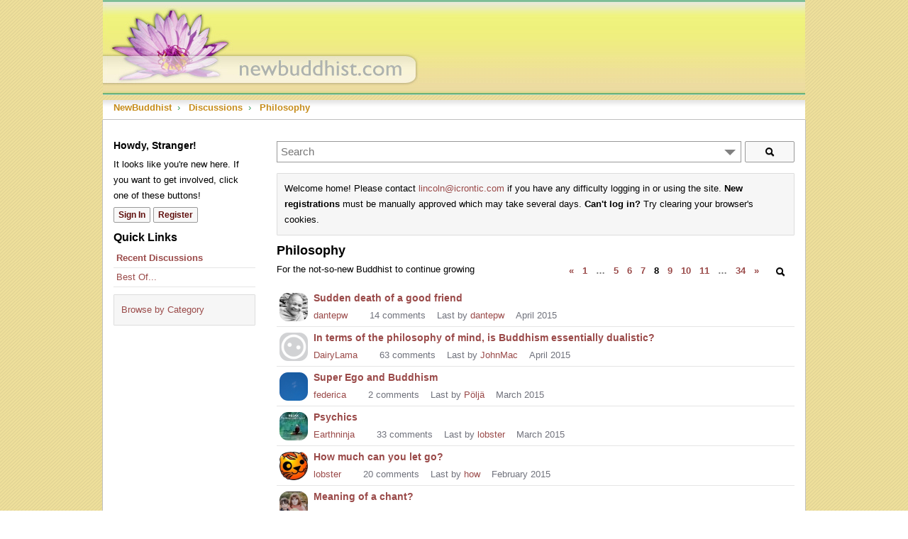

--- FILE ---
content_type: text/html; charset=utf-8
request_url: https://newbuddhist.com/categories/advanced-ideas/p8
body_size: 110602
content:
<!DOCTYPE html>
<html>
<head>
  
        <script type="text/javascript">
        var _gaq = _gaq || [];
        _gaq.push(['_setAccount', 'UA-3966633-1']);
        _gaq.push(['_trackPageview']);
        (function() {
            var ga = document.createElement('script'); ga.type = 'text/javascript'; ga.async = true;
            ga.src = ('https:' == document.location.protocol ? 'https://ssl' : 'http://www') + '.google-analytics.com/ga.js';
            var s = document.getElementsByTagName('script')[0]; s.parentNode.insertBefore(ga, s);
        })();
        </script><title>Philosophy — NewBuddhist</title>
  <link rel="alternate" type="application/rss+xml" title="Philosophy — NewBuddhist" href="https://newbuddhist.com/categories/advanced-ideas/feed.rss" />
  <link rel="prev" href="https://newbuddhist.com/categories/advanced-ideas/p7" />
  <link rel="next" href="https://newbuddhist.com/categories/advanced-ideas/p9" />
  <link rel="stylesheet" href="/applications/dashboard/design/style.css?v=4.0-2020.015-SNAPSHOT" media="all" static="1" />
  <link rel="stylesheet" href="/applications/dashboard/design/style-compat.css?v=4.0-2020.015-SNAPSHOT" media="all" static="1" />
  <link rel="stylesheet" href="/plugins/IndexPhotos/design/indexphotos.css?v=4.0-2020.015-SNAPSHOT" media="all" static="1" />
  <link rel="stylesheet" href="/resources/design/vanillicon.css?v=4.0-2020.015-SNAPSHOT" media="all" static="1" />
  <link rel="stylesheet" href="/plugins/editor/design/editor.css?v=4.0-2020.015-SNAPSHOT" media="all" static="1" />
  <link rel="stylesheet" href="/plugins/AdvancedSearch/design/advanced-search.css?v=4.0-2020.015-SNAPSHOT" media="all" static="1" />
  <link rel="stylesheet" href="/plugins/Reactions/design/reactions.css?v=4.0-2020.015-SNAPSHOT" media="all" static="1" />
  <link rel="stylesheet" href="/applications/vanilla/design/tag.css?v=4.0-2020.015-SNAPSHOT" media="all" static="1" />
  <link rel="stylesheet" href="/themes/NewBuddhist2011/design/custom.css?v=4.0-2020.015-SNAPSHOT" media="all" static="1" />
  <link rel="stylesheet" href="/applications/vanilla/design/spoilers.css?v=4.0-2020.015-SNAPSHOT" media="all" static="1" />
  <link rel="stylesheet" href="https://newbuddhist.com/dist/forum/shared.min.css?h=4.0-2020.015-SNAPSHOT" static="1" />
  <link rel="stylesheet" href="https://newbuddhist.com/dist/forum/vendors.min.css?h=4.0-2020.015-SNAPSHOT" static="1" />
  <link rel="canonical" href="https://newbuddhist.com/categories/advanced-ideas/p8" />
  <meta property="og:site_name" content="NewBuddhist" />
  <meta name="twitter:title" property="og:title" content="Philosophy" />
  <meta property="og:url" content="https://newbuddhist.com/categories/advanced-ideas/p8" />
  <meta name="description" property="og:description" content="For the not-so-new Buddhist to continue growing" />
  <script>gdn=window.gdn||{};gdn.meta={"currentThemePath":"\/themes\/NewBuddhist2011","editorVersion":"1.8.2","editorPluginAssets":"\/plugins\/editor","fileUpload-remove":"Remove file","fileUpload-reattach":"Click to re-attach","fileUpload-inserted":"Inserted","fileUpload-insertedTooltip":"This image has been inserted into the body of text.","wysiwygHelpText":"You are using <a href=\"https:\/\/en.wikipedia.org\/wiki\/WYSIWYG\" target=\"_new\">WYSIWYG<\/a> in your post.","bbcodeHelpText":"You can use <a href=\"http:\/\/en.wikipedia.org\/wiki\/BBCode\" target=\"_new\">BBCode<\/a> in your post.","htmlHelpText":"You can use <a href=\"http:\/\/htmlguide.drgrog.com\/cheatsheet.php\" target=\"_new\">Simple HTML<\/a> in your post.","markdownHelpText":"You can use <a href=\"http:\/\/en.wikipedia.org\/wiki\/Markdown\" target=\"_new\">Markdown<\/a> in your post.","textHelpText":"You are using plain text in your post.","editorWysiwygCSS":"\/plugins\/editor\/design\/wysiwyg.css","canUpload":false,"fileErrorSize":"File size is too large.","fileErrorFormat":"File format is not allowed.","fileErrorAlreadyExists":"File already uploaded.","fileErrorSizeFormat":"File size is too large and format is not allowed.","maxUploadSize":2097152,"editorFileInputName":"editorupload","allowedImageExtensions":"{\"1\":\"jpg\",\"2\":\"jpeg\",\"3\":\"gif\",\"4\":\"png\",\"5\":\"bmp\",\"6\":\"tiff\"}","allowedFileExtensions":"[\"txt\",\"jpg\",\"jpeg\",\"gif\",\"png\",\"bmp\",\"tiff\",\"ico\",\"zip\",\"gz\",\"tar.gz\",\"tgz\",\"psd\",\"ai\",\"pdf\",\"doc\",\"xls\",\"ppt\",\"docx\",\"xlsx\",\"pptx\",\"log\",\"rar\",\"7z\"]","maxFileUploads":"20","TagHint":"Start to type...","TagSearching":"Searching...","TagNoResults":"No results","ShowUserReactions":"avatars","Spoiler":"Spoiler","show":"show","hide":"hide","AnalyticsTask":"tick","emoji":{"assetPath":"https:\/\/newbuddhist.com\/plugins\/emojiextender\/emoji\/little","format":"<img class=\"emoji\" src=\"{src}\" title=\"{name}\" alt=\"{name}\" srcset=\"{dir}\/{basename}@2x{ext} 2x\" \/>","emoji":{"-1":"-1.png","+1":"+1.png","angry":"angry.png","anguished":"anguished.png","awesome":"awesome.png","bawling":"bawling.png","bleep_bloop":"bleep_bloop.png","blush":"blush.png","chuffed":"chuffed.png","confounded":"confounded.png","confused":"confused.png","cry":"cry.png","dizzy":"dizzy.png","eh":"eh.png","expressionless":"expressionless.png","fearful":"fearful.png","frown":"frown.png","glasses":"glasses.png","grin":"grin.png","heart":"heart.png","heartbreak":"heartbreak.png","hurrah":"hurrah.png","innocent":"innocent.png","lol":"lol.png","love":"love.png","mrgreen":"mrgreen.png","naughty":"naughty.png","neutral":"neutral.png","no_mouth":"no_mouth.png","open_mouth":"open_mouth.png","pleased":"pleased.png","proud":"proud.png","rage":"rage.png","scream":"scream.png","silenced":"silenced.png","skull":"skull.png","smile":"smile.png","smiley":"smiley.png","star":"star.png","sunglasses":"sunglasses.png","surprised":"surprised.png","sweat":"sweat.png","tongue":"tongue.png","unamused":"unamused.png","waving":"waving.png","wink":"wink.png","winky":"winky.png"}},"RedirectTo":"","RedirectUrl":"","TransportError":"A fatal error occurred while processing the request.<br \/>The server returned the following response: %s","TransientKey":false,"WebRoot":"https:\/\/newbuddhist.com\/","UrlFormat":"\/{Path}","Path":"categories\/advanced-ideas\/p8","Args":"","ResolvedPath":"vanilla\/categories\/index","ResolvedArgs":{"categoryIdentifier":"advanced-ideas","page":"p8"},"SignedIn":0,"ConfirmHeading":"Confirm","ConfirmText":"Are you sure you want to do that?","Okay":"Okay","Cancel":"Cancel","Search":"Search","ui":{"siteName":"NewBuddhist","orgName":"NewBuddhist","localeKey":"en","themeKey":"NewBuddhist2011","mobileThemeKey":"keystone","desktopThemeKey":"NewBuddhist2011","logo":"https:\/\/newbuddhist.com\/uploads\/uploads\/7V28QL6K3MKO.jpg","favIcon":null,"shareImage":null,"bannerImage":null,"mobileAddressBarColor":"","fallbackAvatar":"https:\/\/newbuddhist.com\/applications\/dashboard\/design\/images\/defaulticon.png","siteTitle":"","locale":"en","inputFormat":"markdown"},"context":{"host":"","basePath":"","assetPath":"","debug":false,"translationDebug":false,"cacheBuster":"4.0-2020.015-SNAPSHOT","staticPathFolder":"","dynamicPathFolder":""},"upload":{"maxSize":52428800,"maxUploads":20,"allowedExtensions":["txt","jpg","jpeg","gif","png","bmp","tiff","ico","zip","gz","tar.gz","tgz","psd","ai","pdf","doc","xls","ppt","docx","xlsx","pptx","log","rar","7z"]},"signOutUrl":null,"featureFlags":{"DeferredLegacyScripts":{"Enabled":true}},"themeFeatures":{"NewFlyouts":false,"SharedMasterView":false,"ProfileHeader":false,"DataDrivenTheme":false,"UserCards":false,"DisableKludgedVars":false,"NewEventsPage":false,"useNewSearchPage":false},"siteSection":{"basePath":"","contentLocale":"en","sectionGroup":"vanilla","sectionID":"0","name":"NewBuddhist","apps":{"forum":true},"attributes":{"categoryID":-1}},"themePreview":null,"reCaptchaKey":"","useNewFlyouts":false};
gdn.permissions={"permissions":{"activity.view":true,"profiles.view":true,"discussions.view":[-1]},"bans":[],"isAdmin":false};
</script>
  <script src="/js/library/jquery.js?v=4.0-2020.015-SNAPSHOT" static="1" defer="defer"></script>
  <script src="/js/library/jquery.form.js?v=4.0-2020.015-SNAPSHOT" static="1" defer="defer"></script>
  <script src="/js/library/jquery.popup.js?v=4.0-2020.015-SNAPSHOT" static="1" defer="defer"></script>
  <script src="/js/library/jquery.popin.js?v=4.0-2020.015-SNAPSHOT" static="1" defer="defer"></script>
  <script src="/js/library/jquery.gardenhandleajaxform.js?v=4.0-2020.015-SNAPSHOT" static="1" defer="defer"></script>
  <script src="/js/library/jquery.atwho.js?v=4.0-2020.015-SNAPSHOT" static="1" defer="defer"></script>
  <script src="/js/global.js?v=4.0-2020.015-SNAPSHOT" static="1" defer="defer"></script>
  <script src="/js/flyouts.js?v=4.0-2020.015-SNAPSHOT" static="1" defer="defer"></script>
  <script src="/applications/vanilla/js/discussions.js?v=4.0-2020.015-SNAPSHOT" static="1" defer="defer"></script>
  <script src="/plugins/editor/js/editor.js?v=4.0-2020.015-SNAPSHOT" static="1" defer="defer"></script>
  <script src="/plugins/editor/js/jquery.ui.widget.js?v=4.0-2020.015-SNAPSHOT" static="1" defer="defer"></script>
  <script src="/plugins/editor/js/jquery.iframe-transport.js?v=4.0-2020.015-SNAPSHOT" static="1" defer="defer"></script>
  <script src="/plugins/editor/js/jquery.fileupload.js?v=4.0-2020.015-SNAPSHOT" static="1" defer="defer"></script>
  <script src="/js/library/jquery.tokeninput.js?v=4.0-2020.015-SNAPSHOT" static="1" defer="defer"></script>
  <script src="/js/library/jquery-ui.min.js?v=4.0-2020.015-SNAPSHOT" static="1" defer="defer"></script>
  <script src="/plugins/AdvancedSearch/js/advanced-search.js?v=4.0-2020.015-SNAPSHOT" static="1" defer="defer"></script>
  <script src="/applications/vanilla/js/spoilers.js?v=4.0-2020.015-SNAPSHOT" static="1" defer="defer"></script>
  <script src="/applications/vanilla/js/tagging.js?v=4.0-2020.015-SNAPSHOT" static="1" defer="defer"></script>
  <script>var supportsAllFeatures =
    window.Promise &&
    window.fetch &&
    window.Symbol &&
    window.CustomEvent &&
    Array.prototype.includes &&
    Element.prototype.remove &&
    Element.prototype.closest &&
    Element.prototype.attachShadow &&
    window.NodeList &&
    NodeList.prototype.forEach
;

if (!supportsAllFeatures) {
    false && console.log("Older browser detected. Initiating polyfills.");
    var head = document.getElementsByTagName('head')[0];
    var script = document.createElement('script');
    script.src = "https://newbuddhist.com/dist/polyfills.min.js?h=4.0-2020.015-SNAPSHOT";

        script.async = false;
    // document.write has to be used instead of append child for edge & old safari compatibility.
    document.write(script.outerHTML);
} else {
    false && console.log("Modern browser detected. No polyfills necessary");
}

if (!window.onVanillaReady) {
    window.onVanillaReady = function (handler) {
        if (typeof handler !== "function") {
            console.error("Cannot register a vanilla ready handler that is not a function.");
            return;
        }
        document.addEventListener("X-DOMContentReady", function () {
            handler(window.__VANILLA_GLOBALS_DO_NOT_USE_DIRECTLY__);
        })

        if (window.__VANILLA_INTERNAL_IS_READY__) {
            handler(window.__VANILLA_GLOBALS_DO_NOT_USE_DIRECTLY__);
        }
    }
}</script>
  <script src="https://newbuddhist.com/api/v2/locales/en/translations.js?h=4.0-2020.015-SNAPSHOT" defer="defer"></script>
  <script src="https://newbuddhist.com/dist/forum/runtime.min.js?h=4.0-2020.015-SNAPSHOT" static="1" defer="defer"></script>
  <script src="https://newbuddhist.com/dist/forum/vendors.min.js?h=4.0-2020.015-SNAPSHOT" static="1" defer="defer"></script>
  <script src="https://newbuddhist.com/dist/forum/shared.min.js?h=4.0-2020.015-SNAPSHOT" static="1" defer="defer"></script>
  <script src="https://newbuddhist.com/dist/forum/addons/rich-editor.min.js?h=4.0-2020.015-SNAPSHOT" static="1" defer="defer"></script>
  <script src="https://newbuddhist.com/dist/forum/addons/vanilla.min.js?h=4.0-2020.015-SNAPSHOT" static="1" defer="defer"></script>
  <script src="https://newbuddhist.com/dist/forum/addons/dashboard-common.min.js?h=4.0-2020.015-SNAPSHOT" static="1" defer="defer"></script>
  <script src="https://newbuddhist.com/dist/forum/addons/dashboard.min.js?h=4.0-2020.015-SNAPSHOT" static="1" defer="defer"></script>
  <script src="https://newbuddhist.com/dist/forum/bootstrap.min.js?h=4.0-2020.015-SNAPSHOT" static="1" defer="defer"></script>
  <script>window["__ACTIONS__"]=[{"type":"@@locales\/GET_ALL_DONE","payload":{"result":[{"localeID":"en","localeKey":"en","regionalKey":"en","displayNames":{"en":"English (English)"}}],"params":[]}},{"type":"@@users\/GET_ME_DONE","payload":{"result":{"userID":0,"name":"Guest","photoUrl":"https:\/\/newbuddhist.com\/applications\/dashboard\/design\/images\/defaulticon.png","email":null,"ssoID":null,"dateLastActive":null,"isAdmin":false,"countUnreadNotifications":0,"countUnreadConversations":0,"permissions":["activity.view","profiles.view"]},"params":[]}},{"type":"@@users\/GET_PERMISSIONS_DONE","payload":{"result":{"isAdmin":false,"permissions":[{"type":"global","permissions":{"discussions.view":true,"profiles.view":true}}]},"params":[]}},{"type":"@@themes\/GET_DONE","payload":{"result":{"themeID":"NewBuddhist2011","type":"themeFile","name":"NewBuddhist 2011","version":"1.1","revisionID":null,"revisionName":null,"insertUser":null,"dateInserted":null,"current":true,"active":true,"parentTheme":null,"assets":{"header":{"url":"https:\/\/newbuddhist.com\/api\/v2\/themes\/NewBuddhist2011\/assets\/header.html?v=1.1-4.0-2020.015-SNAPSHOT","type":"html","content-type":"text\/html"},"footer":{"url":"https:\/\/newbuddhist.com\/api\/v2\/themes\/NewBuddhist2011\/assets\/footer.html?v=1.1-4.0-2020.015-SNAPSHOT","type":"html","content-type":"text\/html"},"variables":{"url":"https:\/\/newbuddhist.com\/api\/v2\/themes\/NewBuddhist2011\/assets\/variables.json?v=1.1-4.0-2020.015-SNAPSHOT","type":"json","content-type":"application\/json","data":{}},"fonts":{"url":"https:\/\/newbuddhist.com\/api\/v2\/themes\/NewBuddhist2011\/assets\/fonts.json?v=1.1-4.0-2020.015-SNAPSHOT","type":"json","content-type":"application\/json","data":[]},"scripts":{"url":"https:\/\/newbuddhist.com\/api\/v2\/themes\/NewBuddhist2011\/assets\/scripts.json?v=1.1-4.0-2020.015-SNAPSHOT","type":"json","content-type":"application\/json"},"styles":{"url":"https:\/\/newbuddhist.com\/api\/v2\/themes\/NewBuddhist2011\/assets\/styles.css?v=1.1-4.0-2020.015-SNAPSHOT","type":"css","content-type":"text\/css"},"javascript":{"url":"https:\/\/newbuddhist.com\/api\/v2\/themes\/NewBuddhist2011\/assets\/javascript.js?v=1.1-4.0-2020.015-SNAPSHOT","type":"js","content-type":"application\/javascript"},"logo":{"url":"https:\/\/newbuddhist.com\/uploads\/uploads\/7V28QL6K3MKO.jpg?v=4.0-2020.015-SNAPSHOT","type":"image"}},"preview":{"info":{"Description":{"type":"description","value":"A new twist on the classic warm NewBuddhist theme."},"Authors":{"type":"string","value":"Matt Lincoln Russell"}},"imageUrl":null,"variables":{"globalPrimary":null,"globalBg":"#fff","globalFg":"#555a62","titleBarBg":null,"titleBarFg":null,"backgroundImage":null}},"features":{"NewFlyouts":false,"SharedMasterView":false,"ProfileHeader":false,"DataDrivenTheme":false,"UserCards":false,"DisableKludgedVars":false,"NewEventsPage":false,"useNewSearchPage":false},"supportedSections":[]},"params":{"key":{"themeID":"NewBuddhist2011","type":"themeFile","name":"NewBuddhist 2011","version":"1.1","revisionID":null,"revisionName":null,"insertUser":null,"dateInserted":null,"current":true,"active":true,"parentTheme":null,"assets":{"header":{"url":"https:\/\/newbuddhist.com\/api\/v2\/themes\/NewBuddhist2011\/assets\/header.html?v=1.1-4.0-2020.015-SNAPSHOT","type":"html","content-type":"text\/html"},"footer":{"url":"https:\/\/newbuddhist.com\/api\/v2\/themes\/NewBuddhist2011\/assets\/footer.html?v=1.1-4.0-2020.015-SNAPSHOT","type":"html","content-type":"text\/html"},"variables":{"url":"https:\/\/newbuddhist.com\/api\/v2\/themes\/NewBuddhist2011\/assets\/variables.json?v=1.1-4.0-2020.015-SNAPSHOT","type":"json","content-type":"application\/json","data":{}},"fonts":{"url":"https:\/\/newbuddhist.com\/api\/v2\/themes\/NewBuddhist2011\/assets\/fonts.json?v=1.1-4.0-2020.015-SNAPSHOT","type":"json","content-type":"application\/json","data":[]},"scripts":{"url":"https:\/\/newbuddhist.com\/api\/v2\/themes\/NewBuddhist2011\/assets\/scripts.json?v=1.1-4.0-2020.015-SNAPSHOT","type":"json","content-type":"application\/json"},"styles":{"url":"https:\/\/newbuddhist.com\/api\/v2\/themes\/NewBuddhist2011\/assets\/styles.css?v=1.1-4.0-2020.015-SNAPSHOT","type":"css","content-type":"text\/css"},"javascript":{"url":"https:\/\/newbuddhist.com\/api\/v2\/themes\/NewBuddhist2011\/assets\/javascript.js?v=1.1-4.0-2020.015-SNAPSHOT","type":"js","content-type":"application\/javascript"},"logo":{"url":"https:\/\/newbuddhist.com\/uploads\/uploads\/7V28QL6K3MKO.jpg?v=4.0-2020.015-SNAPSHOT","type":"image"}},"preview":{"info":{"Description":{"type":"description","value":"A new twist on the classic warm NewBuddhist theme."},"Authors":{"type":"string","value":"Matt Lincoln Russell"}},"imageUrl":null,"variables":{"globalPrimary":null,"globalBg":"#fff","globalFg":"#555a62","titleBarBg":null,"titleBarFg":null,"backgroundImage":null}},"features":{"NewFlyouts":false,"SharedMasterView":false,"ProfileHeader":false,"DataDrivenTheme":false,"UserCards":false,"DisableKludgedVars":false,"NewEventsPage":false,"useNewSearchPage":false},"supportedSections":[]}}}}];
</script>
  <noscript><style>body {visibility: visible !important;}</style></noscript>
<!-- Preload links, scripts, and stylesheets -->


</head>
<body id="vanilla_categories_index" class="Vanilla Categories isDesktop index Discussions Category-advanced-ideas Section-Category-advanced-ideas Section-DiscussionList Section-Category-advanced-ideas Section-DiscussionList">
   <div id="Frame">
      <div class="Head" id="Head">
         <div class="Row">
            <strong class="SiteTitle"><a href="/"><img src="https://newbuddhist.com/uploads/7V28QL6K3MKO.jpg" alt="NewBuddhist" /></a></strong>
            <!--<div class="SiteSearch">searchbox</div>-->
            <div class="BreadcrumbsWrapper"><span class="Breadcrumbs" itemscope itemtype="http://schema.org/BreadcrumbList"><span class="CrumbLabel HomeCrumb"><a href="https://newbuddhist.com/"><span>NewBuddhist</span></a></span><span itemprop="itemListElement" itemscope itemtype="http://schema.org/ListItem"><meta itemprop="position" content="1" /><span class="Crumb">›</span> <span class="CrumbLabel "><a itemprop="item" href="https://newbuddhist.com/discussions"><span itemprop="name">Discussions</span></a></span></span><span itemprop="itemListElement" itemscope itemtype="http://schema.org/ListItem"><meta itemprop="position" content="2" /><span class="Crumb">›</span> <span class="CrumbLabel Category-advanced-ideas Last"><a itemprop="item" href="https://newbuddhist.com/categories/advanced-ideas"><span itemprop="name">Philosophy</span></a></span></span></span></div>
         </div>
      </div>
      <div id="Body">
         <div class="Row">
            <div class="Column PanelColumn" id="Panel">
               <div class="MeBox MeBox-SignIn"><div class="SignInLinks"><a href="/entry/signin?Target=categories%2Fadvanced-ideas%2Fp8" class=" SignInPopup" rel="nofollow">Sign In</a> <span class="Bullet">&middot;</span> <a href="/entry/register?Target=categories%2Fadvanced-ideas%2Fp8" class="ApplyButton" rel="nofollow">Register</a> </div> <div class="SignInIcons"></div></div>
               <div class="Box GuestBox">
    <h4 class="GuestBox-title">
        Howdy, Stranger!    </h4>
    <p class="GuestBox-message">
        It looks like you're new here. If you want to get involved, click one of these buttons!    </p>

    <p class="GuestBox-beforeSignInButton">
            </p>

    <div class="P"><a href="/entry/signin?Target=categories%2Fadvanced-ideas%2Fp8" class="Button Primary SignInPopup" rel="nofollow" aria-label="Sign In Now">Sign In</a> <a href="/entry/register?Target=categories%2Fadvanced-ideas%2Fp8" class="Button ApplyButton" rel="nofollow" aria-label="Register Now">Register</a></div>    </div>
<div class="BoxFilter BoxDiscussionFilter" role="navigation" aria-labelledby="BoxFilterTitle">
    <span class="BoxFilter-HeadingWrap">
        <h2 id="BoxFilterTitle" class="BoxFilter-Heading">
            Quick Links        </h2>
    </span>
    <ul class="FilterMenu">
        <li class="AllCategories"><a href="/categories"><span aria-hidden="true" class="Sprite SpAllCategories"></span> Categories</a></li>         <li class="Discussions Active"><a href="/discussions" class=""><span aria-hidden="true" class="Sprite SpDiscussions"></span> Recent Discussions</a></li>
        <li class="Activities"><a href="/activity" class=""><span aria-hidden="true" class="Sprite SpActivity"></span> Activity</a></li>        <li class="Reactions-BestOf"><a href="/bestof/everything"><span aria-hidden="true" class="Sprite SpBestOf"></span> Best Of...</a></li>    </ul>
</div>
<div class="DismissMessage InfoMessage"><a rel="nofollow" href="/categories">Browse by Category</a></div>
            </div>
            <div class="Column ContentColumn" id="Content">
                                 <div class="AdvancedSearch ">
    <form method="get" action="/search" autocomplete="off" >
<div>
<input type="hidden" id="Form_adv1" name="adv" value="" />    <div class="KeywordsWrap InputAndButton">
        <input type="text" id="Form_search1" name="search" value="" class="InputBox BigInput js-search" placeholder="Search" autocomplete="off" aria-label="Enter your search term." /> <a href="#" class="Handle" title="Options"><span class="Arrow"></span></a> <span class="bwrap"><button type="submit" class="Button" title="Search"><span aria-hidden="true" class="Sprite SpSearch"></span></button></span>        <!--<div class="Gloss"><a href="#">Search help</a></div>-->
    </div>
    <div class="AdvancedWrap">
                <div class="P TitleRow AdvancedSearch-Title">
            <label for="Form_title" class="Heading">Title</label>
<input type="text" id="Form_title" name="title" value="" class="InputBox BigInput" />        </div>
        <div class="P AdvancedSearch-Author">
            <label for="Form_author" class="Heading">Author</label>
<input type="text" id="Form_author" name="author" value="" class="InputBox BigInput" />        </div>
        <div class="P AdvancedSearch-Category">
            <label for="Form_cat" class="Heading">Category</label>
<select id="Form_cat1" name="cat" Permission="view" Headings="" EnableHeadings class="BigInput">
<option value="all">(All)</option>
<option value="41">Your Practice</option>
<option value="30">&#160;&#160;&#160;&#160;Meditation</option>
<option value="45">&#160;&#160;&#160;&#160;Mindfulness</option>
<option value="39">&#160;&#160;&#160;&#160;Diet &amp; Habits</option>
<option value="13">&#160;&#160;&#160;&#160;Sanghas</option>
<option value="42">Buddhism</option>
<option value="3">&#160;&#160;&#160;&#160;Buddhism Basics</option>
<option value="8">&#160;&#160;&#160;&#160;Buddhism Today</option>
<option value="7">&#160;&#160;&#160;&#160;Faith &amp; Religion</option>
<option value="36">&#160;&#160;&#160;&#160;Arts &amp; Writings</option>
<option value="31">&#160;&#160;&#160;&#160;Philosophy</option>
<option value="43">Our Community</option>
<option value="24">&#160;&#160;&#160;&#160;NewBuddhist.com</option>
<option value="14">&#160;&#160;&#160;&#160;General Banter</option>
</select>            <div class="Checkboxes Inline">
                <label for="Form_subcats" class="CheckBoxLabel"><input type="checkbox" id="Form_subcats" name="subcats" value="1" class="" /> search subcategories</label> <label for="Form_archived" class="CheckBoxLabel"><input type="checkbox" id="Form_archived" name="archived" value="1" class="" /> search archived</label>            </div>
        </div>
                <div class="P AdvancedSearch-Tags">
            <label for="Form_tags" class="Heading">Tags</label>
<input type="text" id="Form_tags" name="tags" value="" class="InputBox BigInput" data-tags="&quot;&quot;" />        </div>
                <div class="P AdvancedSearch-Author-WhatToSearch">
            <label for="Form_Whattosearch" class="Heading">What to search</label>
<div class="Inline"> <label for="Form_discussion_d" class="CheckBoxLabel"><input type="checkbox" id="Form_discussion_d" name="discussion_d" value="1" checked="checked" class="" /> discussions</label>  <label for="Form_comment_c" class="CheckBoxLabel"><input type="checkbox" id="Form_comment_c" name="comment_c" value="1" checked="checked" class="" /> comments</label> </div>        </div>
        <div class="P Inline AdvancedSearch-Date">
            <label for="Form_within">Date within</label>
 <select id="Form_within" name="within" class="">
<option value="1 day">1 day</option>
<option value="3 days">3 days</option>
<option value="1 week">1 week</option>
<option value="2 weeks">2 weeks</option>
<option value="1 month">1 month</option>
<option value="2 months">2 months</option>
<option value="6 months">6 months</option>
<option value="1 year">1 year</option>
</select> <label for="Form_date">of</label>
 <input type="text" id="Form_date" name="date" value="" class="InputBox DateBox" /> <span class="Gloss">Examples: Monday, today, last week, Mar 26, 3/26/04</span>        </div>
        <div class="P Buttons">
            <button type="submit" class="Button" title="Search" aria-label="Search">Search</button>        </div>
    </div>
    </div>
</form></div>

                              <div class="DismissMessage InfoMessage">Welcome home! Please contact <a rel="nofollow" href="mailto:lincoln@icrontic.com">lincoln@icrontic.com</a> if you have any difficulty logging in or using the site. <b>New registrations</b> must be manually approved which may take several days. <b>Can't log in?</b> Try clearing your browser's cookies.</div><h1 class="H HomepageTitle">Philosophy </h1><div class="P PageDescription">For the not-so-new Buddhist to continue growing</div><div class="PageControls Top"><span class="PagerNub">&#160;</span><div  role="navigation" id="PagerBefore" aria-label="Pagination - Top" class="Pager PagerLinkCount-13 NumberedPager"> <a href="https://newbuddhist.com/categories/advanced-ideas/p7" class="Previous" rel="prev" tabindex="0" title="Previous Page" aria-label="Previous Page">«</a><a href="https://newbuddhist.com/categories/advanced-ideas" class=" Pager-p p-1 FirstPage">1</a><span class="Ellipsis">&#8230;</span><a href="https://newbuddhist.com/categories/advanced-ideas/p5" class=" Pager-p p-5" aria-label="Page 5" tabindex="0">5</a><a href="https://newbuddhist.com/categories/advanced-ideas/p6" class=" Pager-p p-6" aria-label="Page 6" tabindex="0">6</a><a href="https://newbuddhist.com/categories/advanced-ideas/p7" class=" Pager-p p-7" aria-label="Page 7" tabindex="0" rel="prev">7</a><a href="https://newbuddhist.com/categories/advanced-ideas/p8" class="Highlight Pager-p p-8" aria-label="Page 8" tabindex="0" aria-current="page">8</a><a href="https://newbuddhist.com/categories/advanced-ideas/p9" class=" Pager-p p-9" aria-label="Page 9" tabindex="0" rel="next">9</a><a href="https://newbuddhist.com/categories/advanced-ideas/p10" class=" Pager-p p-10" aria-label="Page 10" tabindex="0">10</a><a href="https://newbuddhist.com/categories/advanced-ideas/p11" class=" Pager-p p-11" aria-label="Page 11" tabindex="0">11</a><span class="Ellipsis">&#8230;</span><a href="https://newbuddhist.com/categories/advanced-ideas/p34" class=" Pager-p p-34 LastPage">34</a><a href="https://newbuddhist.com/categories/advanced-ideas/p9" class="Next" rel="next" tabindex="0" title="Next Page" aria-label="Next Page">»</a> <div class="QuickSearch"><a href="/categories/advanced-ideas/p8#" class="QuickSearchButton"><span aria-hidden="true" class="Sprite SpSearch"></span></a><div class="QuickSearchWrap MenuItems"><form method="get" action="/search" autocomplete="off" >
<div>
<input type="hidden" id="Form_cat" name="cat" value="31" /><input type="hidden" id="Form_adv" name="adv" value="1" /> <input type="text" id="Form_search" name="search" value="" placeholder="Search Philosophy" class="js-search" /> <div class="bwrap"><button type="submit" class="Button" title="Search">Go</button></div></div>
</form></div></div></div></div>    <h2 class="sr-only">Discussion List</h2>
    <ul class="DataList Discussions">
                <li id="Discussion_22714" class="Item Unread ItemDiscussion noPhotoWrap ItemDiscussion-withPhoto">
            <a title="dantepw" href="/profile/dantepw" class="IndexPhoto PhotoWrap js-userCard" aria-label="User: &quot;dantepw&quot;" data-userid=""><img src="https://newbuddhist.com/uploads/userpics/230/n0R0RYGO8MBRR.jpg" alt="dantepw" class="ProfilePhoto ProfilePhotoMedium" data-fallback="avatar" /></a>            <span class="Options">
         </span>

            <div class="ItemContent Discussion">
                <div class="Title" role="heading" aria-level="3">
                    <a href="https://newbuddhist.com/discussion/22714/sudden-death-of-a-good-friend">Sudden death of a good friend</a>                </div>
                <div class="Meta Meta-Discussion">
                    <span class="MItem DiscussionAuthor"><a href="/profile/dantepw">dantepw</a></span>                    <span class="MItem MCount ViewCount"><span title="874 views" class="Number">874</span> views</span>
         <span class="MItem MCount CommentCount"><span title="14 comments" class="Number">14</span> comments</span>
         <span class="MItem MCount DiscussionScore Hidden"><span title="0 points" class="Number">0</span> points</span>
                     <span class="MItem LastCommentBy">Last by <a href="/profile/dantepw">dantepw</a></span>  <span class="MItem LastCommentDate"><time title="April 11, 2015 10:25PM" datetime="2015-04-11T22:25:33+00:00">April 2015</time></span>                </div>
            </div>
                    </li>
            <li id="Discussion_22381" class="Item Alt Unread ItemDiscussion noPhotoWrap ItemDiscussion-withPhoto">
            <a title="DairyLama" href="/profile/DairyLama" class="IndexPhoto PhotoWrap js-userCard" aria-label="User: &quot;DairyLama&quot;" data-userid=""><img src="https://newbuddhist.com/applications/dashboard/design/images/defaulticon.png" alt="DairyLama" class="ProfilePhoto ProfilePhotoMedium" data-fallback="avatar" /></a>            <span class="Options">
         </span>

            <div class="ItemContent Discussion">
                <div class="Title" role="heading" aria-level="3">
                    <a href="https://newbuddhist.com/discussion/22381/in-terms-of-the-philosophy-of-mind-is-buddhism-essentially-dualistic">In terms of the philosophy of mind, is Buddhism essentially dualistic?</a>                </div>
                <div class="Meta Meta-Discussion">
                    <span class="MItem DiscussionAuthor"><a href="/profile/DairyLama">DairyLama</a></span>                    <span class="MItem MCount ViewCount"><span title="691 views" class="Number">691</span> views</span>
         <span class="MItem MCount CommentCount"><span title="63 comments" class="Number">63</span> comments</span>
         <span class="MItem MCount DiscussionScore Hidden"><span title="0 points" class="Number">0</span> points</span>
                     <span class="MItem LastCommentBy">Last by <a href="/profile/JohnMac">JohnMac</a></span>  <span class="MItem LastCommentDate"><time title="April 10, 2015 9:16AM" datetime="2015-04-10T09:16:15+00:00">April 2015</time></span>                </div>
            </div>
                    </li>
            <li id="Discussion_22649" class="Item Unread ItemDiscussion noPhotoWrap ItemDiscussion-withPhoto">
            <a title="federica" href="/profile/federica" class="IndexPhoto PhotoWrap js-userCard" aria-label="User: &quot;federica&quot;" data-userid=""><img src="https://newbuddhist.com/uploads/userpics/LGBW161C5R01/n7XPM901KXK6X.jpg" alt="federica" class="ProfilePhoto ProfilePhotoMedium" data-fallback="avatar" /></a>            <span class="Options">
         </span>

            <div class="ItemContent Discussion">
                <div class="Title" role="heading" aria-level="3">
                    <a href="https://newbuddhist.com/discussion/22649/super-ego-and-buddhism">Super Ego and Buddhism</a>                </div>
                <div class="Meta Meta-Discussion">
                    <span class="MItem DiscussionAuthor"><a href="/profile/federica">federica</a></span>                    <span class="MItem MCount ViewCount"><span title="393 views" class="Number">393</span> views</span>
         <span class="MItem MCount CommentCount"><span title="2 comments" class="Number">2</span> comments</span>
         <span class="MItem MCount DiscussionScore Hidden"><span title="0 points" class="Number">0</span> points</span>
                     <span class="MItem LastCommentBy">Last by <a href="/profile/P%C3%B6lj%C3%A4">Pöljä</a></span>  <span class="MItem LastCommentDate"><time title="March 27, 2015 5:34PM" datetime="2015-03-27T17:34:54+00:00">March 2015</time></span>                </div>
            </div>
                    </li>
            <li id="Discussion_22576" class="Item Alt Unread ItemDiscussion noPhotoWrap ItemDiscussion-withPhoto">
            <a title="Earthninja" href="/profile/Earthninja" class="IndexPhoto PhotoWrap js-userCard" aria-label="User: &quot;Earthninja&quot;" data-userid=""><img src="https://newbuddhist.com/uploads/userpics/789/nLCLHVEFQLKW8.jpg" alt="Earthninja" class="ProfilePhoto ProfilePhotoMedium" data-fallback="avatar" /></a>            <span class="Options">
         </span>

            <div class="ItemContent Discussion">
                <div class="Title" role="heading" aria-level="3">
                    <a href="https://newbuddhist.com/discussion/22576/psychics">Psychics</a>                </div>
                <div class="Meta Meta-Discussion">
                    <span class="MItem DiscussionAuthor"><a href="/profile/Earthninja">Earthninja</a></span>                    <span class="MItem MCount ViewCount"><span title="418 views" class="Number">418</span> views</span>
         <span class="MItem MCount CommentCount"><span title="33 comments" class="Number">33</span> comments</span>
         <span class="MItem MCount DiscussionScore Hidden"><span title="0 points" class="Number">0</span> points</span>
                     <span class="MItem LastCommentBy">Last by <a href="/profile/lobster">lobster</a></span>  <span class="MItem LastCommentDate"><time title="March 13, 2015 7:40AM" datetime="2015-03-13T07:40:56+00:00">March 2015</time></span>                </div>
            </div>
                    </li>
            <li id="Discussion_22385" class="Item Unread ItemDiscussion noPhotoWrap ItemDiscussion-withPhoto">
            <a title="lobster" href="/profile/lobster" class="IndexPhoto PhotoWrap js-userCard" aria-label="User: &quot;lobster&quot;" data-userid=""><img src="https://newbuddhist.com/uploads/userpics/IFRHNDAZ7SRN/nAX8IQBEO3PRC.jpeg" alt="lobster" class="ProfilePhoto ProfilePhotoMedium" data-fallback="avatar" /></a>            <span class="Options">
         </span>

            <div class="ItemContent Discussion">
                <div class="Title" role="heading" aria-level="3">
                    <a href="https://newbuddhist.com/discussion/22385/how-much-can-you-let-go">How much can you let go?</a>                </div>
                <div class="Meta Meta-Discussion">
                    <span class="MItem DiscussionAuthor"><a href="/profile/lobster">lobster</a></span>                    <span class="MItem MCount ViewCount"><span title="314 views" class="Number">314</span> views</span>
         <span class="MItem MCount CommentCount"><span title="20 comments" class="Number">20</span> comments</span>
         <span class="MItem MCount DiscussionScore Hidden"><span title="2 points" class="Number">2</span> points</span>
                     <span class="MItem LastCommentBy">Last by <a href="/profile/how">how</a></span>  <span class="MItem LastCommentDate"><time title="February 27, 2015 7:18PM" datetime="2015-02-27T19:18:09+00:00">February 2015</time></span>                </div>
            </div>
                    </li>
            <li id="Discussion_21557" class="Item Alt Unread ItemDiscussion noPhotoWrap ItemDiscussion-withPhoto">
            <a title="Bunks" href="/profile/Bunks" class="IndexPhoto PhotoWrap js-userCard" aria-label="User: &quot;Bunks&quot;" data-userid=""><img src="https://newbuddhist.com/uploads/userpics/40HYWEJ3BAQC/nBE14HASK4OKL.jpeg" alt="Bunks" class="ProfilePhoto ProfilePhotoMedium" data-fallback="avatar" /></a>            <span class="Options">
         </span>

            <div class="ItemContent Discussion">
                <div class="Title" role="heading" aria-level="3">
                    <a href="https://newbuddhist.com/discussion/21557/meaning-of-a-chant">Meaning of a chant?</a>                </div>
                <div class="Meta Meta-Discussion">
                    <span class="MItem DiscussionAuthor"><a href="/profile/Bunks">Bunks</a></span>                    <span class="MItem MCount ViewCount"><span title="5,811 views" class="Number">5.8K</span> views</span>
         <span class="MItem MCount CommentCount"><span title="16 comments" class="Number">16</span> comments</span>
         <span class="MItem MCount DiscussionScore Hidden"><span title="0 points" class="Number">0</span> points</span>
                     <span class="MItem LastCommentBy">Last by <a href="/profile/federica">federica</a></span>  <span class="MItem LastCommentDate"><time title="February 26, 2015 8:56AM" datetime="2015-02-26T08:56:38+00:00">February 2015</time></span>                </div>
            </div>
                    </li>
            <li id="Discussion_2528" class="Item Closed Unread ItemDiscussion noPhotoWrap ItemDiscussion-withPhoto">
            <a title="Anavasesa" href="/profile/Anavasesa" class="IndexPhoto PhotoWrap js-userCard" aria-label="User: &quot;Anavasesa&quot;" data-userid=""><img src="https://newbuddhist.com/applications/dashboard/design/images/defaulticon.png" alt="Anavasesa" class="ProfilePhoto ProfilePhotoMedium" data-fallback="avatar" /></a>            <span class="Options">
         </span>

            <div class="ItemContent Discussion">
                <div class="Title" role="heading" aria-level="3">
                    <a href="https://newbuddhist.com/discussion/2528/buddha-taught-the-union-with-god-brahma">Buddha taught the union with God(Brahma)!</a>                </div>
                <div class="Meta Meta-Discussion">
                     <span class="Tag Tag-Closed" title="Closed">Closed</span> <span class="MItem DiscussionAuthor"><a href="/profile/Anavasesa">Anavasesa</a></span>                    <span class="MItem MCount ViewCount"><span title="3,762 views" class="Number">3.8K</span> views</span>
         <span class="MItem MCount CommentCount"><span title="33 comments" class="Number">33</span> comments</span>
         <span class="MItem MCount DiscussionScore Hidden"><span title="1 point" class="Number">1</span> point</span>
                     <span class="MItem LastCommentBy">Last by <a href="/profile/federica">federica</a></span>  <span class="MItem LastCommentDate"><time title="February 19, 2015 3:55PM" datetime="2015-02-19T15:55:04+00:00">February 2015</time></span>                </div>
            </div>
                    </li>
            <li id="Discussion_22426" class="Item Alt Unread ItemDiscussion noPhotoWrap ItemDiscussion-withPhoto">
            <a title="Jeffrey" href="/profile/Jeffrey" class="IndexPhoto PhotoWrap js-userCard" aria-label="User: &quot;Jeffrey&quot;" data-userid=""><img src="https://newbuddhist.com/uploads/userpics/ER15S19ONVOT/nL9RPRPTETI8I.jpeg" alt="Jeffrey" class="ProfilePhoto ProfilePhotoMedium" data-fallback="avatar" /></a>            <span class="Options">
         </span>

            <div class="ItemContent Discussion">
                <div class="Title" role="heading" aria-level="3">
                    <a href="https://newbuddhist.com/discussion/22426/a-thought-experiment">A thought experiment</a>                </div>
                <div class="Meta Meta-Discussion">
                    <span class="MItem DiscussionAuthor"><a href="/profile/Jeffrey">Jeffrey</a></span>                    <span class="MItem MCount ViewCount"><span title="215 views" class="Number">215</span> views</span>
         <span class="MItem MCount CommentCount"><span title="20 comments" class="Number">20</span> comments</span>
         <span class="MItem MCount DiscussionScore Hidden"><span title="0 points" class="Number">0</span> points</span>
                     <span class="MItem LastCommentBy">Last by <a href="/profile/Shoshin">Shoshin</a></span>  <span class="MItem LastCommentDate"><time title="February 11, 2015 2:58AM" datetime="2015-02-11T02:58:19+00:00">February 2015</time></span>                </div>
            </div>
                    </li>
            <li id="Discussion_22353" class="Item Unread ItemDiscussion noPhotoWrap ItemDiscussion-withPhoto">
            <a title="Dakini" href="/profile/Dakini" class="IndexPhoto PhotoWrap js-userCard" aria-label="User: &quot;Dakini&quot;" data-userid=""><img src="https://newbuddhist.com/applications/dashboard/design/images/defaulticon.png" alt="Dakini" class="ProfilePhoto ProfilePhotoMedium" data-fallback="avatar" /></a>            <span class="Options">
         </span>

            <div class="ItemContent Discussion">
                <div class="Title" role="heading" aria-level="3">
                    <a href="https://newbuddhist.com/discussion/22353/vimalakirti-sutra-teaches-male-female-duality-emptiness">Vimalakirti Sutra Teaches Male/Female Duality = Emptiness</a>                </div>
                <div class="Meta Meta-Discussion">
                    <span class="MItem DiscussionAuthor"><a href="/profile/Dakini">Dakini</a></span>                    <span class="MItem MCount ViewCount"><span title="1,687 views" class="Number">1.7K</span> views</span>
         <span class="MItem MCount CommentCount"><span title="17 comments" class="Number">17</span> comments</span>
         <span class="MItem MCount DiscussionScore Hidden"><span title="5 points" class="Number">5</span> points</span>
                     <span class="MItem LastCommentBy">Last by <a href="/profile/Dakini">Dakini</a></span>  <span class="MItem LastCommentDate"><time title="February 5, 2015 10:23PM" datetime="2015-02-05T22:23:17+00:00">February 2015</time></span>                </div>
            </div>
                    </li>
            <li id="Discussion_22364" class="Item Alt Unread ItemDiscussion noPhotoWrap ItemDiscussion-withPhoto">
            <a title="rohit" href="/profile/rohit" class="IndexPhoto PhotoWrap js-userCard" aria-label="User: &quot;rohit&quot;" data-userid=""><img src="https://newbuddhist.com/uploads/userpics/827/n40UTZN454SSJ.png" alt="rohit" class="ProfilePhoto ProfilePhotoMedium" data-fallback="avatar" /></a>            <span class="Options">
         </span>

            <div class="ItemContent Discussion">
                <div class="Title" role="heading" aria-level="3">
                    <a href="https://newbuddhist.com/discussion/22364/ladies-and-girls-has-the-supreme-power-of-healing">Ladies and girls has the supreme power of healing.</a>                </div>
                <div class="Meta Meta-Discussion">
                    <span class="MItem DiscussionAuthor"><a href="/profile/rohit">rohit</a></span>                    <span class="MItem MCount ViewCount"><span title="233 views" class="Number">233</span> views</span>
         <span class="MItem MCount CommentCount"><span title="14 comments" class="Number">14</span> comments</span>
         <span class="MItem MCount DiscussionScore Hidden"><span title="4 points" class="Number">4</span> points</span>
                     <span class="MItem LastCommentBy">Last by <a href="/profile/anataman">anataman</a></span>  <span class="MItem LastCommentDate"><time title="January 30, 2015 9:39AM" datetime="2015-01-30T09:39:46+00:00">January 2015</time></span>                </div>
            </div>
                    </li>
            <li id="Discussion_22346" class="Item Unread ItemDiscussion noPhotoWrap ItemDiscussion-withPhoto">
            <a title="Dakini" href="/profile/Dakini" class="IndexPhoto PhotoWrap js-userCard" aria-label="User: &quot;Dakini&quot;" data-userid=""><img src="https://newbuddhist.com/applications/dashboard/design/images/defaulticon.png" alt="Dakini" class="ProfilePhoto ProfilePhotoMedium" data-fallback="avatar" /></a>            <span class="Options">
         </span>

            <div class="ItemContent Discussion">
                <div class="Title" role="heading" aria-level="3">
                    <a href="https://newbuddhist.com/discussion/22346/the-buddha-gave-teachings-to-gods-yet-taught-non-theism-to-his-human-followers">The Buddha Gave Teachings To Gods, Yet Taught Non-Theism To His Human Followers?</a>                </div>
                <div class="Meta Meta-Discussion">
                    <span class="MItem DiscussionAuthor"><a href="/profile/Dakini">Dakini</a></span>                    <span class="MItem MCount ViewCount"><span title="936 views" class="Number">936</span> views</span>
         <span class="MItem MCount CommentCount"><span title="52 comments" class="Number">52</span> comments</span>
         <span class="MItem MCount DiscussionScore Hidden"><span title="1 point" class="Number">1</span> point</span>
                     <span class="MItem LastCommentBy">Last by <a href="/profile/bookworm">bookworm</a></span>  <span class="MItem LastCommentDate"><time title="January 27, 2015 8:34PM" datetime="2015-01-27T20:34:41+00:00">January 2015</time></span>                </div>
            </div>
                    </li>
            <li id="Discussion_22362" class="Item Alt Unread ItemDiscussion noPhotoWrap ItemDiscussion-withPhoto">
            <a title="Jeffrey" href="/profile/Jeffrey" class="IndexPhoto PhotoWrap js-userCard" aria-label="User: &quot;Jeffrey&quot;" data-userid=""><img src="https://newbuddhist.com/uploads/userpics/ER15S19ONVOT/nL9RPRPTETI8I.jpeg" alt="Jeffrey" class="ProfilePhoto ProfilePhotoMedium" data-fallback="avatar" /></a>            <span class="Options">
         </span>

            <div class="ItemContent Discussion">
                <div class="Title" role="heading" aria-level="3">
                    <a href="https://newbuddhist.com/discussion/22362/how-is-bodhicitta-different-from-buddha-nature">How is bodhicitta different from Buddha nature?</a>                </div>
                <div class="Meta Meta-Discussion">
                    <span class="MItem DiscussionAuthor"><a href="/profile/Jeffrey">Jeffrey</a></span>                    <span class="MItem MCount ViewCount"><span title="745 views" class="Number">745</span> views</span>
         <span class="MItem MCount CommentCount"><span title="9 comments" class="Number">9</span> comments</span>
         <span class="MItem MCount DiscussionScore Hidden"><span title="0 points" class="Number">0</span> points</span>
                     <span class="MItem LastCommentBy">Last by <a href="/profile/QuangKsanti">QuangKsanti</a></span>  <span class="MItem LastCommentDate"><time title="January 27, 2015 11:54AM" datetime="2015-01-27T11:54:06+00:00">January 2015</time></span>                </div>
            </div>
                    </li>
            <li id="Discussion_22327" class="Item Unread ItemDiscussion Banned noPhotoWrap ItemDiscussion-withPhoto">
            <a title="upekka (Banned)" href="/profile/upekka" class="IndexPhoto PhotoWrap js-userCard Banned" aria-label="User: &quot;upekka&quot;" data-userid=""><img src="https://images.v-cdn.net/banned_large.png" alt="upekka" class="ProfilePhoto ProfilePhotoMedium" data-fallback="avatar" /></a>            <span class="Options">
         </span>

            <div class="ItemContent Discussion">
                <div class="Title" role="heading" aria-level="3">
                    <a href="https://newbuddhist.com/discussion/22327/what-do-you-think-about-this">what do you think about this?</a>                </div>
                <div class="Meta Meta-Discussion">
                    <span class="MItem DiscussionAuthor"><a href="/profile/upekka">upekka</a></span>                    <span class="MItem MCount ViewCount"><span title="287 views" class="Number">287</span> views</span>
         <span class="MItem MCount CommentCount"><span title="13 comments" class="Number">13</span> comments</span>
         <span class="MItem MCount DiscussionScore Hidden"><span title="0 points" class="Number">0</span> points</span>
                     <span class="MItem LastCommentBy">Last by <a href="/profile/pegembara">pegembara</a></span>  <span class="MItem LastCommentDate"><time title="January 20, 2015 8:11AM" datetime="2015-01-20T08:11:11+00:00">January 2015</time></span>                </div>
            </div>
                    </li>
            <li id="Discussion_22278" class="Item Alt Unread ItemDiscussion noPhotoWrap ItemDiscussion-withPhoto">
            <a title="Cinorjer" href="/profile/Cinorjer" class="IndexPhoto PhotoWrap js-userCard" aria-label="User: &quot;Cinorjer&quot;" data-userid=""><img src="https://newbuddhist.com/uploads/userpics/868/nDLVKOSBAA4SH.jpg" alt="Cinorjer" class="ProfilePhoto ProfilePhotoMedium" data-fallback="avatar" /></a>            <span class="Options">
         </span>

            <div class="ItemContent Discussion">
                <div class="Title" role="heading" aria-level="3">
                    <a href="https://newbuddhist.com/discussion/22278/tearing-up-the-sutras">Tearing up the sutras.</a>                </div>
                <div class="Meta Meta-Discussion">
                    <span class="MItem DiscussionAuthor"><a href="/profile/Cinorjer">Cinorjer</a></span>                    <span class="MItem MCount ViewCount"><span title="2,437 views" class="Number">2.4K</span> views</span>
         <span class="MItem MCount CommentCount"><span title="60 comments" class="Number">60</span> comments</span>
         <span class="MItem MCount DiscussionScore Hidden"><span title="4 points" class="Number">4</span> points</span>
                     <span class="MItem LastCommentBy">Last by <a href="/profile/Cinorjer">Cinorjer</a></span>  <span class="MItem LastCommentDate"><time title="January 14, 2015 10:45PM" datetime="2015-01-14T22:45:04+00:00">January 2015</time></span>                </div>
            </div>
                    </li>
            <li id="Discussion_22272" class="Item Unread ItemDiscussion noPhotoWrap ItemDiscussion-withPhoto">
            <a title="lobster" href="/profile/lobster" class="IndexPhoto PhotoWrap js-userCard" aria-label="User: &quot;lobster&quot;" data-userid=""><img src="https://newbuddhist.com/uploads/userpics/IFRHNDAZ7SRN/nAX8IQBEO3PRC.jpeg" alt="lobster" class="ProfilePhoto ProfilePhotoMedium" data-fallback="avatar" /></a>            <span class="Options">
         </span>

            <div class="ItemContent Discussion">
                <div class="Title" role="heading" aria-level="3">
                    <a href="https://newbuddhist.com/discussion/22272/small-wheel">Small Wheel</a>                </div>
                <div class="Meta Meta-Discussion">
                    <span class="MItem DiscussionAuthor"><a href="/profile/lobster">lobster</a></span>                    <span class="MItem MCount ViewCount"><span title="1,376 views" class="Number">1.4K</span> views</span>
         <span class="MItem MCount CommentCount"><span title="19 comments" class="Number">19</span> comments</span>
         <span class="MItem MCount DiscussionScore Hidden"><span title="4 points" class="Number">4</span> points</span>
                     <span class="MItem LastCommentBy">Last by <a href="/profile/lobster">lobster</a></span>  <span class="MItem LastCommentDate"><time title="January 6, 2015 1:51AM" datetime="2015-01-06T01:51:16+00:00">January 2015</time></span>                </div>
            </div>
                    </li>
            <li id="Discussion_22227" class="Item Alt Unread ItemDiscussion noPhotoWrap ItemDiscussion-withPhoto">
            <a title="Jeffrey" href="/profile/Jeffrey" class="IndexPhoto PhotoWrap js-userCard" aria-label="User: &quot;Jeffrey&quot;" data-userid=""><img src="https://newbuddhist.com/uploads/userpics/ER15S19ONVOT/nL9RPRPTETI8I.jpeg" alt="Jeffrey" class="ProfilePhoto ProfilePhotoMedium" data-fallback="avatar" /></a>            <span class="Options">
         </span>

            <div class="ItemContent Discussion">
                <div class="Title" role="heading" aria-level="3">
                    <a href="https://newbuddhist.com/discussion/22227/my-response-to-a-kierkegard-blurb-on-time-and-unhappiness">My response to a Kierkegard blurb on time and unhappiness.</a>                </div>
                <div class="Meta Meta-Discussion">
                    <span class="MItem DiscussionAuthor"><a href="/profile/Jeffrey">Jeffrey</a></span>                    <span class="MItem MCount ViewCount"><span title="125 views" class="Number">125</span> views</span>
         <span class="MItem MCount CommentCount"><span title="1 comment" class="Number">1</span> comment</span>
         <span class="MItem MCount DiscussionScore Hidden"><span title="4 points" class="Number">4</span> points</span>
                     <span class="MItem LastCommentBy">Last by <a href="/profile/ThePensum">ThePensum</a></span>  <span class="MItem LastCommentDate"><time title="December 22, 2014 3:17AM" datetime="2014-12-22T03:17:34+00:00">December 2014</time></span>                </div>
            </div>
                    </li>
            <li id="Discussion_21576" class="Item Unread ItemDiscussion noPhotoWrap ItemDiscussion-withPhoto">
            <a title="Jeffrey" href="/profile/Jeffrey" class="IndexPhoto PhotoWrap js-userCard" aria-label="User: &quot;Jeffrey&quot;" data-userid=""><img src="https://newbuddhist.com/uploads/userpics/ER15S19ONVOT/nL9RPRPTETI8I.jpeg" alt="Jeffrey" class="ProfilePhoto ProfilePhotoMedium" data-fallback="avatar" /></a>            <span class="Options">
         </span>

            <div class="ItemContent Discussion">
                <div class="Title" role="heading" aria-level="3">
                    <a href="https://newbuddhist.com/discussion/21576/is-sems-the-same-as-ego">Is Sems the same as Ego?</a>                </div>
                <div class="Meta Meta-Discussion">
                    <span class="MItem DiscussionAuthor"><a href="/profile/Jeffrey">Jeffrey</a></span>                    <span class="MItem MCount ViewCount"><span title="295 views" class="Number">295</span> views</span>
         <span class="MItem MCount CommentCount"><span title="14 comments" class="Number">14</span> comments</span>
         <span class="MItem MCount DiscussionScore Hidden"><span title="1 point" class="Number">1</span> point</span>
                     <span class="MItem LastCommentBy">Last by <a href="/profile/Jeffrey">Jeffrey</a></span>  <span class="MItem LastCommentDate"><time title="December 7, 2014 8:42PM" datetime="2014-12-07T20:42:25+00:00">December 2014</time></span>                </div>
            </div>
                    </li>
            <li id="Discussion_21979" class="Item Alt Unread ItemDiscussion Banned noPhotoWrap ItemDiscussion-withPhoto">
            <a title="anataman (Banned)" href="/profile/anataman" class="IndexPhoto PhotoWrap js-userCard Banned" aria-label="User: &quot;anataman&quot;" data-userid=""><img src="https://images.v-cdn.net/banned_large.png" alt="anataman" class="ProfilePhoto ProfilePhotoMedium" data-fallback="avatar" /></a>            <span class="Options">
         </span>

            <div class="ItemContent Discussion">
                <div class="Title" role="heading" aria-level="3">
                    <a href="https://newbuddhist.com/discussion/21979/salvation-in-buddhism">salvation in buddhism</a>                </div>
                <div class="Meta Meta-Discussion">
                    <span class="MItem DiscussionAuthor"><a href="/profile/anataman">anataman</a></span>                    <span class="MItem MCount ViewCount"><span title="1,608 views" class="Number">1.6K</span> views</span>
         <span class="MItem MCount CommentCount"><span title="84 comments" class="Number">84</span> comments</span>
         <span class="MItem MCount DiscussionScore Hidden"><span title="0 points" class="Number">0</span> points</span>
                     <span class="MItem LastCommentBy">Last by <a href="/profile/anataman">anataman</a></span>  <span class="MItem LastCommentDate"><time title="December 4, 2014 12:29AM" datetime="2014-12-04T00:29:03+00:00">December 2014</time></span>                </div>
            </div>
                    </li>
            <li id="Discussion_22092" class="Item Unread ItemDiscussion noPhotoWrap ItemDiscussion-withPhoto">
            <a title="Earthninja" href="/profile/Earthninja" class="IndexPhoto PhotoWrap js-userCard" aria-label="User: &quot;Earthninja&quot;" data-userid=""><img src="https://newbuddhist.com/uploads/userpics/789/nLCLHVEFQLKW8.jpg" alt="Earthninja" class="ProfilePhoto ProfilePhotoMedium" data-fallback="avatar" /></a>            <span class="Options">
         </span>

            <div class="ItemContent Discussion">
                <div class="Title" role="heading" aria-level="3">
                    <a href="https://newbuddhist.com/discussion/22092/enlightenment-for-all">Enlightenment for all?</a>                </div>
                <div class="Meta Meta-Discussion">
                    <span class="MItem DiscussionAuthor"><a href="/profile/Earthninja">Earthninja</a></span>                    <span class="MItem MCount ViewCount"><span title="268 views" class="Number">268</span> views</span>
         <span class="MItem MCount CommentCount"><span title="18 comments" class="Number">18</span> comments</span>
         <span class="MItem MCount DiscussionScore Hidden"><span title="0 points" class="Number">0</span> points</span>
                     <span class="MItem LastCommentBy">Last by <a href="/profile/silver">silver</a></span>  <span class="MItem LastCommentDate"><time title="November 22, 2014 9:46PM" datetime="2014-11-22T21:46:05+00:00">November 2014</time></span>                </div>
            </div>
                    </li>
            <li id="Discussion_22089" class="Item Alt Unread ItemDiscussion Banned noPhotoWrap ItemDiscussion-withPhoto">
            <a title="upekka (Banned)" href="/profile/upekka" class="IndexPhoto PhotoWrap js-userCard Banned" aria-label="User: &quot;upekka&quot;" data-userid=""><img src="https://images.v-cdn.net/banned_large.png" alt="upekka" class="ProfilePhoto ProfilePhotoMedium" data-fallback="avatar" /></a>            <span class="Options">
         </span>

            <div class="ItemContent Discussion">
                <div class="Title" role="heading" aria-level="3">
                    <a href="https://newbuddhist.com/discussion/22089/loving-kindness-and-compassion">Loving-kindness and Compassion</a>                </div>
                <div class="Meta Meta-Discussion">
                    <span class="MItem DiscussionAuthor"><a href="/profile/upekka">upekka</a></span>                    <span class="MItem MCount ViewCount"><span title="165 views" class="Number">165</span> views</span>
         <span class="MItem MCount CommentCount"><span title="5 comments" class="Number">5</span> comments</span>
         <span class="MItem MCount DiscussionScore Hidden"><span title="0 points" class="Number">0</span> points</span>
                     <span class="MItem LastCommentBy">Last by <a href="/profile/lobster">lobster</a></span>  <span class="MItem LastCommentDate"><time title="November 21, 2014 6:07AM" datetime="2014-11-21T06:07:10+00:00">November 2014</time></span>                </div>
            </div>
                    </li>
            <li id="Discussion_22068" class="Item Unread ItemDiscussion noPhotoWrap ItemDiscussion-withPhoto">
            <a title="person" href="/profile/person" class="IndexPhoto PhotoWrap js-userCard" aria-label="User: &quot;person&quot;" data-userid=""><img src="https://newbuddhist.com/uploads/userpics/WMRBE9ZYX4QR/n0R19WZYLDDPV.jpg" alt="person" class="ProfilePhoto ProfilePhotoMedium" data-fallback="avatar" /></a>            <span class="Options">
         </span>

            <div class="ItemContent Discussion">
                <div class="Title" role="heading" aria-level="3">
                    <a href="https://newbuddhist.com/discussion/22068/refute-this-idea-for-me">Refute this idea for me</a>                </div>
                <div class="Meta Meta-Discussion">
                    <span class="MItem DiscussionAuthor"><a href="/profile/person">person</a></span>                    <span class="MItem MCount ViewCount"><span title="438 views" class="Number">438</span> views</span>
         <span class="MItem MCount CommentCount"><span title="25 comments" class="Number">25</span> comments</span>
         <span class="MItem MCount DiscussionScore Hidden"><span title="0 points" class="Number">0</span> points</span>
                     <span class="MItem LastCommentBy">Last by <a href="/profile/pegembara">pegembara</a></span>  <span class="MItem LastCommentDate"><time title="November 17, 2014 3:28AM" datetime="2014-11-17T03:28:24+00:00">November 2014</time></span>                </div>
            </div>
                    </li>
            <li id="Discussion_22070" class="Item Alt Unread ItemDiscussion noPhotoWrap ItemDiscussion-withPhoto">
            <a title="Jeffrey" href="/profile/Jeffrey" class="IndexPhoto PhotoWrap js-userCard" aria-label="User: &quot;Jeffrey&quot;" data-userid=""><img src="https://newbuddhist.com/uploads/userpics/ER15S19ONVOT/nL9RPRPTETI8I.jpeg" alt="Jeffrey" class="ProfilePhoto ProfilePhotoMedium" data-fallback="avatar" /></a>            <span class="Options">
         </span>

            <div class="ItemContent Discussion">
                <div class="Title" role="heading" aria-level="3">
                    <a href="https://newbuddhist.com/discussion/22070/what-are-the-categories-of-the-four-foundations-of-mindfulness">What are the categories of the four foundations of mindfulness?</a>                </div>
                <div class="Meta Meta-Discussion">
                    <span class="MItem DiscussionAuthor"><a href="/profile/Jeffrey">Jeffrey</a></span>                    <span class="MItem MCount ViewCount"><span title="206 views" class="Number">206</span> views</span>
         <span class="MItem MCount CommentCount"><span title="5 comments" class="Number">5</span> comments</span>
         <span class="MItem MCount DiscussionScore Hidden"><span title="0 points" class="Number">0</span> points</span>
                     <span class="MItem LastCommentBy">Last by <a href="/profile/pegembara">pegembara</a></span>  <span class="MItem LastCommentDate"><time title="November 14, 2014 12:05PM" datetime="2014-11-14T12:05:03+00:00">November 2014</time></span>                </div>
            </div>
                    </li>
            <li id="Discussion_22038" class="Item Unread ItemDiscussion Banned noPhotoWrap ItemDiscussion-withPhoto">
            <a title="upekka (Banned)" href="/profile/upekka" class="IndexPhoto PhotoWrap js-userCard Banned" aria-label="User: &quot;upekka&quot;" data-userid=""><img src="https://images.v-cdn.net/banned_large.png" alt="upekka" class="ProfilePhoto ProfilePhotoMedium" data-fallback="avatar" /></a>            <span class="Options">
         </span>

            <div class="ItemContent Discussion">
                <div class="Title" role="heading" aria-level="3">
                    <a href="https://newbuddhist.com/discussion/22038/right-concentration-and-factors-of-awakening">Right concentration and Factors of awakening</a>                </div>
                <div class="Meta Meta-Discussion">
                    <span class="MItem DiscussionAuthor"><a href="/profile/upekka">upekka</a></span>                    <span class="MItem MCount ViewCount"><span title="278 views" class="Number">278</span> views</span>
         <span class="MItem MCount CommentCount"><span title="16 comments" class="Number">16</span> comments</span>
         <span class="MItem MCount DiscussionScore Hidden"><span title="0 points" class="Number">0</span> points</span>
                     <span class="MItem LastCommentBy">Last by <a href="/profile/DairyLama">DairyLama</a></span>  <span class="MItem LastCommentDate"><time title="November 9, 2014 2:34PM" datetime="2014-11-09T14:34:08+00:00">November 2014</time></span>                </div>
            </div>
                    </li>
            <li id="Discussion_22019" class="Item Alt Unread ItemDiscussion noPhotoWrap ItemDiscussion-withPhoto">
            <a title="lobster" href="/profile/lobster" class="IndexPhoto PhotoWrap js-userCard" aria-label="User: &quot;lobster&quot;" data-userid=""><img src="https://newbuddhist.com/uploads/userpics/IFRHNDAZ7SRN/nAX8IQBEO3PRC.jpeg" alt="lobster" class="ProfilePhoto ProfilePhotoMedium" data-fallback="avatar" /></a>            <span class="Options">
         </span>

            <div class="ItemContent Discussion">
                <div class="Title" role="heading" aria-level="3">
                    <a href="https://newbuddhist.com/discussion/22019/knowing-me-knowing-you">Knowing me, knowing you</a>                </div>
                <div class="Meta Meta-Discussion">
                    <span class="MItem DiscussionAuthor"><a href="/profile/lobster">lobster</a></span>                    <span class="MItem MCount ViewCount"><span title="233 views" class="Number">233</span> views</span>
         <span class="MItem MCount CommentCount"><span title="13 comments" class="Number">13</span> comments</span>
         <span class="MItem MCount DiscussionScore Hidden"><span title="0 points" class="Number">0</span> points</span>
                     <span class="MItem LastCommentBy">Last by <a href="/profile/lobster">lobster</a></span>  <span class="MItem LastCommentDate"><time title="November 8, 2014 2:17AM" datetime="2014-11-08T02:17:02+00:00">November 2014</time></span>                </div>
            </div>
                    </li>
            <li id="Discussion_21959" class="Item Unread ItemDiscussion noPhotoWrap ItemDiscussion-withPhoto">
            <a title="lobster" href="/profile/lobster" class="IndexPhoto PhotoWrap js-userCard" aria-label="User: &quot;lobster&quot;" data-userid=""><img src="https://newbuddhist.com/uploads/userpics/IFRHNDAZ7SRN/nAX8IQBEO3PRC.jpeg" alt="lobster" class="ProfilePhoto ProfilePhotoMedium" data-fallback="avatar" /></a>            <span class="Options">
         </span>

            <div class="ItemContent Discussion">
                <div class="Title" role="heading" aria-level="3">
                    <a href="https://newbuddhist.com/discussion/21959/regression-progression-consolidation">Regression, progression, consolidation.</a>                </div>
                <div class="Meta Meta-Discussion">
                    <span class="MItem DiscussionAuthor"><a href="/profile/lobster">lobster</a></span>                    <span class="MItem MCount ViewCount"><span title="548 views" class="Number">548</span> views</span>
         <span class="MItem MCount CommentCount"><span title="52 comments" class="Number">52</span> comments</span>
         <span class="MItem MCount DiscussionScore Hidden"><span title="1 point" class="Number">1</span> point</span>
                     <span class="MItem LastCommentBy">Last by <a href="/profile/Greg911">Greg911</a></span>  <span class="MItem LastCommentDate"><time title="October 24, 2014 4:32PM" datetime="2014-10-24T16:32:13+00:00">October 2014</time></span>                </div>
            </div>
                    </li>
            <li id="Discussion_21970" class="Item Alt Unread ItemDiscussion Banned noPhotoWrap ItemDiscussion-withPhoto">
            <a title="anataman (Banned)" href="/profile/anataman" class="IndexPhoto PhotoWrap js-userCard Banned" aria-label="User: &quot;anataman&quot;" data-userid=""><img src="https://images.v-cdn.net/banned_large.png" alt="anataman" class="ProfilePhoto ProfilePhotoMedium" data-fallback="avatar" /></a>            <span class="Options">
         </span>

            <div class="ItemContent Discussion">
                <div class="Title" role="heading" aria-level="3">
                    <a href="https://newbuddhist.com/discussion/21970/mantra-yoga">Mantra Yoga</a>                </div>
                <div class="Meta Meta-Discussion">
                    <span class="MItem DiscussionAuthor"><a href="/profile/anataman">anataman</a></span>                    <span class="MItem MCount ViewCount"><span title="75 views" class="Number">75</span> views</span>
         <span class="MItem MCount CommentCount"><span title="1 comment" class="Number">1</span> comment</span>
         <span class="MItem MCount DiscussionScore Hidden"><span title="0 points" class="Number">0</span> points</span>
                     <span class="MItem LastCommentBy">Last by <a href="/profile/Hamsaka">Hamsaka</a></span>  <span class="MItem LastCommentDate"><time title="October 15, 2014 10:06PM" datetime="2014-10-15T22:06:55+00:00">October 2014</time></span>                </div>
            </div>
                    </li>
            <li id="Discussion_21343" class="Item Unread ItemDiscussion noPhotoWrap ItemDiscussion-withPhoto">
            <a title="Citta" href="/profile/Citta" class="IndexPhoto PhotoWrap js-userCard" aria-label="User: &quot;Citta&quot;" data-userid=""><img src="https://newbuddhist.com/applications/dashboard/design/images/defaulticon.png" alt="Citta" class="ProfilePhoto ProfilePhotoMedium" data-fallback="avatar" /></a>            <span class="Options">
         </span>

            <div class="ItemContent Discussion">
                <div class="Title" role="heading" aria-level="3">
                    <a href="https://newbuddhist.com/discussion/21343/pure-land-the-other-buddhism">Pure Land. The Other Buddhism.</a>                </div>
                <div class="Meta Meta-Discussion">
                    <span class="MItem DiscussionAuthor"><a href="/profile/Citta">Citta</a></span>                    <span class="MItem MCount ViewCount"><span title="1,764 views" class="Number">1.8K</span> views</span>
         <span class="MItem MCount CommentCount"><span title="76 comments" class="Number">76</span> comments</span>
         <span class="MItem MCount DiscussionScore Hidden"><span title="4 points" class="Number">4</span> points</span>
                     <span class="MItem LastCommentBy">Last by <a href="/profile/Hamsaka">Hamsaka</a></span>  <span class="MItem LastCommentDate"><time title="October 13, 2014 8:54PM" datetime="2014-10-13T20:54:05+00:00">October 2014</time></span>                </div>
            </div>
                    </li>
            <li id="Discussion_19699" class="Item Alt Closed Unread ItemDiscussion noPhotoWrap ItemDiscussion-withPhoto">
            <a title="Bodhivaka" href="/profile/Bodhivaka" class="IndexPhoto PhotoWrap js-userCard" aria-label="User: &quot;Bodhivaka&quot;" data-userid=""><img src="https://newbuddhist.com/uploads/userpics/747/nHDH6XZ1D1YCP.jpg" alt="Bodhivaka" class="ProfilePhoto ProfilePhotoMedium" data-fallback="avatar" /></a>            <span class="Options">
         </span>

            <div class="ItemContent Discussion">
                <div class="Title" role="heading" aria-level="3">
                    <a href="https://newbuddhist.com/discussion/19699/was-the-buddha-truly-enlightened">Was the Buddha truly enlightened?</a>                </div>
                <div class="Meta Meta-Discussion">
                     <span class="Tag Tag-Closed" title="Closed">Closed</span> <span class="MItem DiscussionAuthor"><a href="/profile/Bodhivaka">Bodhivaka</a></span>                    <span class="MItem MCount ViewCount"><span title="625 views" class="Number">625</span> views</span>
         <span class="MItem MCount CommentCount"><span title="28 comments" class="Number">28</span> comments</span>
         <span class="MItem MCount DiscussionScore Hidden"><span title="0 points" class="Number">0</span> points</span>
                     <span class="MItem LastCommentBy">Last by <a href="/profile/federica">federica</a></span>  <span class="MItem LastCommentDate"><time title="October 9, 2014 9:40AM" datetime="2014-10-09T09:40:38+00:00">October 2014</time></span>                </div>
            </div>
                    </li>
            <li id="Discussion_21927" class="Item Unread ItemDiscussion noPhotoWrap ItemDiscussion-withPhoto">
            <a title="lobster" href="/profile/lobster" class="IndexPhoto PhotoWrap js-userCard" aria-label="User: &quot;lobster&quot;" data-userid=""><img src="https://newbuddhist.com/uploads/userpics/IFRHNDAZ7SRN/nAX8IQBEO3PRC.jpeg" alt="lobster" class="ProfilePhoto ProfilePhotoMedium" data-fallback="avatar" /></a>            <span class="Options">
         </span>

            <div class="ItemContent Discussion">
                <div class="Title" role="heading" aria-level="3">
                    <a href="https://newbuddhist.com/discussion/21927/direction">Direction</a>                </div>
                <div class="Meta Meta-Discussion">
                    <span class="MItem DiscussionAuthor"><a href="/profile/lobster">lobster</a></span>                    <span class="MItem MCount ViewCount"><span title="292 views" class="Number">292</span> views</span>
         <span class="MItem MCount CommentCount"><span title="16 comments" class="Number">16</span> comments</span>
         <span class="MItem MCount DiscussionScore Hidden"><span title="0 points" class="Number">0</span> points</span>
                     <span class="MItem LastCommentBy">Last by <a href="/profile/federica">federica</a></span>  <span class="MItem LastCommentDate"><time title="October 3, 2014 2:56PM" datetime="2014-10-03T14:56:05+00:00">October 2014</time></span>                </div>
            </div>
                    </li>
            <li id="Discussion_21904" class="Item Alt Unread ItemDiscussion noPhotoWrap ItemDiscussion-withPhoto">
            <a title="DairyLama" href="/profile/DairyLama" class="IndexPhoto PhotoWrap js-userCard" aria-label="User: &quot;DairyLama&quot;" data-userid=""><img src="https://newbuddhist.com/applications/dashboard/design/images/defaulticon.png" alt="DairyLama" class="ProfilePhoto ProfilePhotoMedium" data-fallback="avatar" /></a>            <span class="Options">
         </span>

            <div class="ItemContent Discussion">
                <div class="Title" role="heading" aria-level="3">
                    <a href="https://newbuddhist.com/discussion/21904/the-preoccupation-with-contemporary-teachers">The preoccupation with contemporary teachers</a>                </div>
                <div class="Meta Meta-Discussion">
                    <span class="MItem DiscussionAuthor"><a href="/profile/DairyLama">DairyLama</a></span>                    <span class="MItem MCount ViewCount"><span title="347 views" class="Number">347</span> views</span>
         <span class="MItem MCount CommentCount"><span title="30 comments" class="Number">30</span> comments</span>
         <span class="MItem MCount DiscussionScore Hidden"><span title="1 point" class="Number">1</span> point</span>
                     <span class="MItem LastCommentBy">Last by <a href="/profile/robot">robot</a></span>  <span class="MItem LastCommentDate"><time title="September 27, 2014 1:51AM" datetime="2014-09-27T01:51:42+00:00">September 2014</time></span>                </div>
            </div>
                    </li>
            <li id="Discussion_21896" class="Item Unread ItemDiscussion noPhotoWrap ItemDiscussion-withPhoto">
            <a title="Jeffrey" href="/profile/Jeffrey" class="IndexPhoto PhotoWrap js-userCard" aria-label="User: &quot;Jeffrey&quot;" data-userid=""><img src="https://newbuddhist.com/uploads/userpics/ER15S19ONVOT/nL9RPRPTETI8I.jpeg" alt="Jeffrey" class="ProfilePhoto ProfilePhotoMedium" data-fallback="avatar" /></a>            <span class="Options">
         </span>

            <div class="ItemContent Discussion">
                <div class="Title" role="heading" aria-level="3">
                    <a href="https://newbuddhist.com/discussion/21896/sam-harris-discusses-meditation-forms-based-on-the-significance-of-cessation-versus-not-cessation">Sam Harris discusses meditation forms based on the significance of cessation versus not cessation</a>                </div>
                <div class="Meta Meta-Discussion">
                    <span class="MItem DiscussionAuthor"><a href="/profile/Jeffrey">Jeffrey</a></span>                    <span class="MItem MCount ViewCount"><span title="3,368 views" class="Number">3.4K</span> views</span>
         <span class="MItem MCount CommentCount"><span title="36 comments" class="Number">36</span> comments</span>
         <span class="MItem MCount DiscussionScore Hidden"><span title="4 points" class="Number">4</span> points</span>
                     <span class="MItem LastCommentBy">Last by <a href="/profile/Hamsaka">Hamsaka</a></span>  <span class="MItem LastCommentDate"><time title="September 26, 2014 10:32PM" datetime="2014-09-26T22:32:12+00:00">September 2014</time></span>                </div>
            </div>
                    </li>
            <li id="Discussion_21842" class="Item Alt Unread ItemDiscussion noPhotoWrap ItemDiscussion-withPhoto">
            <a title="lobster" href="/profile/lobster" class="IndexPhoto PhotoWrap js-userCard" aria-label="User: &quot;lobster&quot;" data-userid=""><img src="https://newbuddhist.com/uploads/userpics/IFRHNDAZ7SRN/nAX8IQBEO3PRC.jpeg" alt="lobster" class="ProfilePhoto ProfilePhotoMedium" data-fallback="avatar" /></a>            <span class="Options">
         </span>

            <div class="ItemContent Discussion">
                <div class="Title" role="heading" aria-level="3">
                    <a href="https://newbuddhist.com/discussion/21842/brain-rocks">Brain rocks</a>                </div>
                <div class="Meta Meta-Discussion">
                    <span class="MItem DiscussionAuthor"><a href="/profile/lobster">lobster</a></span>                    <span class="MItem MCount ViewCount"><span title="469 views" class="Number">469</span> views</span>
         <span class="MItem MCount CommentCount"><span title="43 comments" class="Number">43</span> comments</span>
         <span class="MItem MCount DiscussionScore Hidden"><span title="0 points" class="Number">0</span> points</span>
                     <span class="MItem LastCommentBy">Last by <a href="/profile/DairyLama">DairyLama</a></span>  <span class="MItem LastCommentDate"><time title="September 20, 2014 3:24PM" datetime="2014-09-20T15:24:40+00:00">September 2014</time></span>                </div>
            </div>
                    </li>
            <li id="Discussion_21791" class="Item Unread ItemDiscussion Banned noPhotoWrap ItemDiscussion-withPhoto">
            <a title="upekka (Banned)" href="/profile/upekka" class="IndexPhoto PhotoWrap js-userCard Banned" aria-label="User: &quot;upekka&quot;" data-userid=""><img src="https://images.v-cdn.net/banned_large.png" alt="upekka" class="ProfilePhoto ProfilePhotoMedium" data-fallback="avatar" /></a>            <span class="Options">
         </span>

            <div class="ItemContent Discussion">
                <div class="Title" role="heading" aria-level="3">
                    <a href="https://newbuddhist.com/discussion/21791/six-elements">six elements</a>                </div>
                <div class="Meta Meta-Discussion">
                    <span class="MItem DiscussionAuthor"><a href="/profile/upekka">upekka</a></span>                    <span class="MItem MCount ViewCount"><span title="238 views" class="Number">238</span> views</span>
         <span class="MItem MCount CommentCount"><span title="10 comments" class="Number">10</span> comments</span>
         <span class="MItem MCount DiscussionScore Hidden"><span title="0 points" class="Number">0</span> points</span>
                     <span class="MItem LastCommentBy">Last by <a href="/profile/DairyLama">DairyLama</a></span>  <span class="MItem LastCommentDate"><time title="August 28, 2014 4:24PM" datetime="2014-08-28T16:24:36+00:00">August 2014</time></span>                </div>
            </div>
                    </li>
            <li id="Discussion_21781" class="Item Alt Unread ItemDiscussion Banned noPhotoWrap ItemDiscussion-withPhoto">
            <a title="upekka (Banned)" href="/profile/upekka" class="IndexPhoto PhotoWrap js-userCard Banned" aria-label="User: &quot;upekka&quot;" data-userid=""><img src="https://images.v-cdn.net/banned_large.png" alt="upekka" class="ProfilePhoto ProfilePhotoMedium" data-fallback="avatar" /></a>            <span class="Options">
         </span>

            <div class="ItemContent Discussion">
                <div class="Title" role="heading" aria-level="3">
                    <a href="https://newbuddhist.com/discussion/21781/37-factors-towards-nibbana-sath-this-bodhi-pakshika-dhamma">37 factors towards Nibbana (sath this bodhi pakshika Dhamma)</a>                </div>
                <div class="Meta Meta-Discussion">
                    <span class="MItem DiscussionAuthor"><a href="/profile/upekka">upekka</a></span>                    <span class="MItem MCount ViewCount"><span title="1,405 views" class="Number">1.4K</span> views</span>
         <span class="MItem MCount CommentCount"><span title="1 comment" class="Number">1</span> comment</span>
         <span class="MItem MCount DiscussionScore Hidden"><span title="0 points" class="Number">0</span> points</span>
                     <span class="MItem LastCommentBy">Last by <a href="/profile/DairyLama">DairyLama</a></span>  <span class="MItem LastCommentDate"><time title="August 25, 2014 7:22AM" datetime="2014-08-25T07:22:43+00:00">August 2014</time></span>                </div>
            </div>
                    </li>
            <li id="Discussion_21753" class="Item Unread ItemDiscussion noPhotoWrap ItemDiscussion-withPhoto">
            <a title="vinlyn" href="/profile/vinlyn" class="IndexPhoto PhotoWrap js-userCard" aria-label="User: &quot;vinlyn&quot;" data-userid=""><img src="https://newbuddhist.com/uploads/userpics/111/nTLV3XCCSAEE8.jpg" alt="vinlyn" class="ProfilePhoto ProfilePhotoMedium" data-fallback="avatar" /></a>            <span class="Options">
         </span>

            <div class="ItemContent Discussion">
                <div class="Title" role="heading" aria-level="3">
                    <a href="https://newbuddhist.com/discussion/21753/5-64-suttas-a-week-for-44-years-to-compose-pali-canon">5.64 Suttas a week for 44 years to compose Pali Canon</a>                </div>
                <div class="Meta Meta-Discussion">
                    <span class="MItem DiscussionAuthor"><a href="/profile/vinlyn">vinlyn</a></span>                    <span class="MItem MCount ViewCount"><span title="593 views" class="Number">593</span> views</span>
         <span class="MItem MCount CommentCount"><span title="52 comments" class="Number">52</span> comments</span>
         <span class="MItem MCount DiscussionScore Hidden"><span title="0 points" class="Number">0</span> points</span>
                     <span class="MItem LastCommentBy">Last by <a href="/profile/seeker242">seeker242</a></span>  <span class="MItem LastCommentDate"><time title="August 19, 2014 10:56PM" datetime="2014-08-19T22:56:59+00:00">August 2014</time></span>                </div>
            </div>
                    </li>
            <li id="Discussion_21250" class="Item Alt Unread ItemDiscussion Banned noPhotoWrap ItemDiscussion-withPhoto">
            <a title="upekka (Banned)" href="/profile/upekka" class="IndexPhoto PhotoWrap js-userCard Banned" aria-label="User: &quot;upekka&quot;" data-userid=""><img src="https://images.v-cdn.net/banned_large.png" alt="upekka" class="ProfilePhoto ProfilePhotoMedium" data-fallback="avatar" /></a>            <span class="Options">
         </span>

            <div class="ItemContent Discussion">
                <div class="Title" role="heading" aria-level="3">
                    <a href="https://newbuddhist.com/discussion/21250/form-in-five-aggregates">Form in Five aggregates</a>                </div>
                <div class="Meta Meta-Discussion">
                    <span class="MItem DiscussionAuthor"><a href="/profile/upekka">upekka</a></span>                    <span class="MItem MCount ViewCount"><span title="390 views" class="Number">390</span> views</span>
         <span class="MItem MCount CommentCount"><span title="31 comments" class="Number">31</span> comments</span>
         <span class="MItem MCount DiscussionScore Hidden"><span title="0 points" class="Number">0</span> points</span>
                     <span class="MItem LastCommentBy">Last by <a href="/profile/upekka">upekka</a></span>  <span class="MItem LastCommentDate"><time title="August 13, 2014 6:05AM" datetime="2014-08-13T06:05:37+00:00">August 2014</time></span>                </div>
            </div>
                    </li>
            <li id="Discussion_21644" class="Item Unread ItemDiscussion noPhotoWrap ItemDiscussion-withPhoto">
            <a title="lobster" href="/profile/lobster" class="IndexPhoto PhotoWrap js-userCard" aria-label="User: &quot;lobster&quot;" data-userid=""><img src="https://newbuddhist.com/uploads/userpics/IFRHNDAZ7SRN/nAX8IQBEO3PRC.jpeg" alt="lobster" class="ProfilePhoto ProfilePhotoMedium" data-fallback="avatar" /></a>            <span class="Options">
         </span>

            <div class="ItemContent Discussion">
                <div class="Title" role="heading" aria-level="3">
                    <a href="https://newbuddhist.com/discussion/21644/gentle-buddhist">Gentle Buddhist</a>                </div>
                <div class="Meta Meta-Discussion">
                    <span class="MItem DiscussionAuthor"><a href="/profile/lobster">lobster</a></span>                    <span class="MItem MCount ViewCount"><span title="686 views" class="Number">686</span> views</span>
         <span class="MItem MCount CommentCount"><span title="35 comments" class="Number">35</span> comments</span>
         <span class="MItem MCount DiscussionScore Hidden"><span title="6 points" class="Number">6</span> points</span>
                     <span class="MItem LastCommentBy">Last by <a href="/profile/lobster">lobster</a></span>  <span class="MItem LastCommentDate"><time title="August 13, 2014 2:33AM" datetime="2014-08-13T02:33:55+00:00">August 2014</time></span>                </div>
            </div>
                    </li>
            <li id="Discussion_21680" class="Item Alt Unread ItemDiscussion noPhotoWrap ItemDiscussion-withPhoto">
            <a title="Talisman" href="/profile/Talisman" class="IndexPhoto PhotoWrap js-userCard" aria-label="User: &quot;Talisman&quot;" data-userid=""><img src="https://newbuddhist.com/uploads/userpics/207/nOTC7YDJTQKDN.JPG" alt="Talisman" class="ProfilePhoto ProfilePhotoMedium" data-fallback="avatar" /></a>            <span class="Options">
         </span>

            <div class="ItemContent Discussion">
                <div class="Title" role="heading" aria-level="3">
                    <a href="https://newbuddhist.com/discussion/21680/looking-for-quote-agnosticism-ambivalence-etc">Looking for quote : Agnosticism/Ambivalence/etc.</a>                </div>
                <div class="Meta Meta-Discussion">
                    <span class="MItem DiscussionAuthor"><a href="/profile/Talisman">Talisman</a></span>                    <span class="MItem MCount ViewCount"><span title="281 views" class="Number">281</span> views</span>
         <span class="MItem MCount CommentCount"><span title="9 comments" class="Number">9</span> comments</span>
         <span class="MItem MCount DiscussionScore Hidden"><span title="0 points" class="Number">0</span> points</span>
                     <span class="MItem LastCommentBy">Last by <a href="/profile/Daveadams">Daveadams</a></span>  <span class="MItem LastCommentDate"><time title="August 3, 2014 1:25AM" datetime="2014-08-03T01:25:40+00:00">August 2014</time></span>                </div>
            </div>
                    </li>
            <li id="Discussion_21598" class="Item Unread ItemDiscussion noPhotoWrap ItemDiscussion-withPhoto">
            <a title="bookworm" href="/profile/bookworm" class="IndexPhoto PhotoWrap js-userCard" aria-label="User: &quot;bookworm&quot;" data-userid=""><img src="https://newbuddhist.com/applications/dashboard/design/images/defaulticon.png" alt="bookworm" class="ProfilePhoto ProfilePhotoMedium" data-fallback="avatar" /></a>            <span class="Options">
         </span>

            <div class="ItemContent Discussion">
                <div class="Title" role="heading" aria-level="3">
                    <a href="https://newbuddhist.com/discussion/21598/are-32-parts-of-body-the-khandas-body-postures-the-9-stages-of-corpses-and-6-sense-bases-extra">Are 32 parts of body, the Khandas, body postures, the 9 stages of corpses and 6 sense bases extra?</a>                </div>
                <div class="Meta Meta-Discussion">
                    <span class="MItem DiscussionAuthor"><a href="/profile/bookworm">bookworm</a></span>                    <span class="MItem MCount ViewCount"><span title="468 views" class="Number">468</span> views</span>
         <span class="MItem MCount CommentCount"><span title="43 comments" class="Number">43</span> comments</span>
         <span class="MItem MCount DiscussionScore Hidden"><span title="0 points" class="Number">0</span> points</span>
                     <span class="MItem LastCommentBy">Last by <a href="/profile/DairyLama">DairyLama</a></span>  <span class="MItem LastCommentDate"><time title="July 25, 2014 8:12AM" datetime="2014-07-25T08:12:21+00:00">July 2014</time></span>                </div>
            </div>
                    </li>
            <li id="Discussion_21633" class="Item Alt Unread ItemDiscussion Banned noPhotoWrap ItemDiscussion-withPhoto">
            <a title="anataman (Banned)" href="/profile/anataman" class="IndexPhoto PhotoWrap js-userCard Banned" aria-label="User: &quot;anataman&quot;" data-userid=""><img src="https://images.v-cdn.net/banned_large.png" alt="anataman" class="ProfilePhoto ProfilePhotoMedium" data-fallback="avatar" /></a>            <span class="Options">
         </span>

            <div class="ItemContent Discussion">
                <div class="Title" role="heading" aria-level="3">
                    <a href="https://newbuddhist.com/discussion/21633/faces-in-bushes-or-are-they-just-illusions">Faces in Bushes - or are they just illusions?</a>                </div>
                <div class="Meta Meta-Discussion">
                    <span class="MItem DiscussionAuthor"><a href="/profile/anataman">anataman</a></span>                    <span class="MItem MCount ViewCount"><span title="352 views" class="Number">352</span> views</span>
         <span class="MItem MCount CommentCount"><span title="4 comments" class="Number">4</span> comments</span>
         <span class="MItem MCount DiscussionScore Hidden"><span title="2 points" class="Number">2</span> points</span>
                     <span class="MItem LastCommentBy">Last by <a href="/profile/lobster">lobster</a></span>  <span class="MItem LastCommentDate"><time title="July 21, 2014 6:49AM" datetime="2014-07-21T06:49:50+00:00">July 2014</time></span>                </div>
            </div>
                    </li>
            <li id="Discussion_21594" class="Item Unread ItemDiscussion noPhotoWrap ItemDiscussion-withPhoto">
            <a title="Victorious" href="/profile/Victorious" class="IndexPhoto PhotoWrap js-userCard" aria-label="User: &quot;Victorious&quot;" data-userid=""><img src="https://newbuddhist.com/uploads/userpics/navatar6315_1.gif" alt="Victorious" class="ProfilePhoto ProfilePhotoMedium" data-fallback="avatar" /></a>            <span class="Options">
         </span>

            <div class="ItemContent Discussion">
                <div class="Title" role="heading" aria-level="3">
                    <a href="https://newbuddhist.com/discussion/21594/pubba-sutta">Pubba sutta</a>                </div>
                <div class="Meta Meta-Discussion">
                    <span class="MItem DiscussionAuthor"><a href="/profile/Victorious">Victorious</a></span>                    <span class="MItem MCount ViewCount"><span title="364 views" class="Number">364</span> views</span>
         <span class="MItem MCount CommentCount"><span title="6 comments" class="Number">6</span> comments</span>
         <span class="MItem MCount DiscussionScore Hidden"><span title="0 points" class="Number">0</span> points</span>
                     <span class="MItem LastCommentBy">Last by <a href="/profile/Jason">Jason</a></span>  <span class="MItem LastCommentDate"><time title="July 14, 2014 10:31PM" datetime="2014-07-14T22:31:47+00:00">July 2014</time></span>                </div>
            </div>
                    </li>
            <li id="Discussion_21578" class="Item Alt Unread ItemDiscussion noPhotoWrap ItemDiscussion-withPhoto">
            <a title="sova" href="/profile/sova" class="IndexPhoto PhotoWrap js-userCard" aria-label="User: &quot;sova&quot;" data-userid=""><img src="https://newbuddhist.com/uploads/userpics/456/n64HK2POZIYBU.jpg" alt="sova" class="ProfilePhoto ProfilePhotoMedium" data-fallback="avatar" /></a>            <span class="Options">
         </span>

            <div class="ItemContent Discussion">
                <div class="Title" role="heading" aria-level="3">
                    <a href="https://newbuddhist.com/discussion/21578/highly-rambunctious-and-easily-misconstrued">highly rambunctious and easily misconstrued</a>                </div>
                <div class="Meta Meta-Discussion">
                    <span class="MItem DiscussionAuthor"><a href="/profile/sova">sova</a></span>                    <span class="MItem MCount ViewCount"><span title="160 views" class="Number">160</span> views</span>
         <span class="MItem MCount CommentCount"><span title="1 comment" class="Number">1</span> comment</span>
         <span class="MItem MCount DiscussionScore Hidden"><span title="1 point" class="Number">1</span> point</span>
                     <span class="MItem LastCommentBy">Last by <a href="/profile/federica">federica</a></span>  <span class="MItem LastCommentDate"><time title="July 11, 2014 12:01PM" datetime="2014-07-11T12:01:36+00:00">July 2014</time></span>                </div>
            </div>
                    </li>
            <li id="Discussion_21563" class="Item Unread ItemDiscussion Banned noPhotoWrap ItemDiscussion-withPhoto">
            <a title="upekka (Banned)" href="/profile/upekka" class="IndexPhoto PhotoWrap js-userCard Banned" aria-label="User: &quot;upekka&quot;" data-userid=""><img src="https://images.v-cdn.net/banned_large.png" alt="upekka" class="ProfilePhoto ProfilePhotoMedium" data-fallback="avatar" /></a>            <span class="Options">
         </span>

            <div class="ItemContent Discussion">
                <div class="Title" role="heading" aria-level="3">
                    <a href="https://newbuddhist.com/discussion/21563/equanimity-and-let-go">Equanimity and Let go</a>                </div>
                <div class="Meta Meta-Discussion">
                    <span class="MItem DiscussionAuthor"><a href="/profile/upekka">upekka</a></span>                    <span class="MItem MCount ViewCount"><span title="428 views" class="Number">428</span> views</span>
         <span class="MItem MCount CommentCount"><span title="14 comments" class="Number">14</span> comments</span>
         <span class="MItem MCount DiscussionScore Hidden"><span title="0 points" class="Number">0</span> points</span>
                     <span class="MItem LastCommentBy">Last by <a href="/profile/upekka">upekka</a></span>  <span class="MItem LastCommentDate"><time title="July 11, 2014 12:00AM" datetime="2014-07-11T00:00:57+00:00">July 2014</time></span>                </div>
            </div>
                    </li>
            <li id="Discussion_21535" class="Item Alt Unread ItemDiscussion noPhotoWrap ItemDiscussion-withPhoto">
            <a title="kavee" href="/profile/kavee" class="IndexPhoto PhotoWrap js-userCard" aria-label="User: &quot;kavee&quot;" data-userid=""><img src="https://newbuddhist.com/uploads/userpics/250/nF3SI1PG8O2IO.jpg" alt="kavee" class="ProfilePhoto ProfilePhotoMedium" data-fallback="avatar" /></a>            <span class="Options">
         </span>

            <div class="ItemContent Discussion">
                <div class="Title" role="heading" aria-level="3">
                    <a href="https://newbuddhist.com/discussion/21535/gautama-buddha-and-27-predecessors">Gautama Buddha and 27 predecessors</a>                </div>
                <div class="Meta Meta-Discussion">
                    <span class="MItem DiscussionAuthor"><a href="/profile/kavee">kavee</a></span>                    <span class="MItem MCount ViewCount"><span title="1,030 views" class="Number">1K</span> views</span>
         <span class="MItem MCount CommentCount"><span title="73 comments" class="Number">73</span> comments</span>
         <span class="MItem MCount DiscussionScore Hidden"><span title="0 points" class="Number">0</span> points</span>
                     <span class="MItem LastCommentBy">Last by <a href="/profile/QuangKsanti">QuangKsanti</a></span>  <span class="MItem LastCommentDate"><time title="July 4, 2014 3:10PM" datetime="2014-07-04T15:10:57+00:00">July 2014</time></span>                </div>
            </div>
                    </li>
            <li id="Discussion_21514" class="Item Unread ItemDiscussion noPhotoWrap ItemDiscussion-withPhoto">
            <a title="Citta" href="/profile/Citta" class="IndexPhoto PhotoWrap js-userCard" aria-label="User: &quot;Citta&quot;" data-userid=""><img src="https://newbuddhist.com/applications/dashboard/design/images/defaulticon.png" alt="Citta" class="ProfilePhoto ProfilePhotoMedium" data-fallback="avatar" /></a>            <span class="Options">
         </span>

            <div class="ItemContent Discussion">
                <div class="Title" role="heading" aria-level="3">
                    <a href="https://newbuddhist.com/discussion/21514/laughing">Laughing.</a>                </div>
                <div class="Meta Meta-Discussion">
                    <span class="MItem DiscussionAuthor"><a href="/profile/Citta">Citta</a></span>                    <span class="MItem MCount ViewCount"><span title="222 views" class="Number">222</span> views</span>
         <span class="MItem MCount CommentCount"><span title="13 comments" class="Number">13</span> comments</span>
         <span class="MItem MCount DiscussionScore Hidden"><span title="7 points" class="Number">7</span> points</span>
                     <span class="MItem LastCommentBy">Last by <a href="/profile/federica">federica</a></span>  <span class="MItem LastCommentDate"><time title="July 3, 2014 6:36PM" datetime="2014-07-03T18:36:02+00:00">July 2014</time></span>                </div>
            </div>
                    </li>
            <li id="Discussion_21521" class="Item Alt Unread ItemDiscussion Banned noPhotoWrap ItemDiscussion-withPhoto">
            <a title="anataman (Banned)" href="/profile/anataman" class="IndexPhoto PhotoWrap js-userCard Banned" aria-label="User: &quot;anataman&quot;" data-userid=""><img src="https://images.v-cdn.net/banned_large.png" alt="anataman" class="ProfilePhoto ProfilePhotoMedium" data-fallback="avatar" /></a>            <span class="Options">
         </span>

            <div class="ItemContent Discussion">
                <div class="Title" role="heading" aria-level="3">
                    <a href="https://newbuddhist.com/discussion/21521/recognising-upaya-thats-awesome">Recognising Upaya - that's awesome!</a>                </div>
                <div class="Meta Meta-Discussion">
                    <span class="MItem DiscussionAuthor"><a href="/profile/anataman">anataman</a></span>                    <span class="MItem MCount ViewCount"><span title="80 views" class="Number">80</span> views</span>
         <span class="MItem MCount CommentCount"><span title="0 comments" class="Number">0</span> comments</span>
         <span class="MItem MCount DiscussionScore Hidden"><span title="1 point" class="Number">1</span> point</span>
                     <span class="MItem LastCommentBy">Started by <a href="/profile/anataman">anataman</a></span>  <span class="MItem LastCommentDate"><time title="June 30, 2014 10:43AM" datetime="2014-06-30T10:43:16+00:00">June 2014</time></span>                 </div>
            </div>
                    </li>
            <li id="Discussion_21477" class="Item Unread ItemDiscussion noPhotoWrap ItemDiscussion-withPhoto">
            <a title="lobster" href="/profile/lobster" class="IndexPhoto PhotoWrap js-userCard" aria-label="User: &quot;lobster&quot;" data-userid=""><img src="https://newbuddhist.com/uploads/userpics/IFRHNDAZ7SRN/nAX8IQBEO3PRC.jpeg" alt="lobster" class="ProfilePhoto ProfilePhotoMedium" data-fallback="avatar" /></a>            <span class="Options">
         </span>

            <div class="ItemContent Discussion">
                <div class="Title" role="heading" aria-level="3">
                    <a href="https://newbuddhist.com/discussion/21477/are-you-sure">Are you sure?</a>                </div>
                <div class="Meta Meta-Discussion">
                    <span class="MItem DiscussionAuthor"><a href="/profile/lobster">lobster</a></span>                    <span class="MItem MCount ViewCount"><span title="277 views" class="Number">277</span> views</span>
         <span class="MItem MCount CommentCount"><span title="18 comments" class="Number">18</span> comments</span>
         <span class="MItem MCount DiscussionScore Hidden"><span title="2 points" class="Number">2</span> points</span>
                     <span class="MItem LastCommentBy">Last by <a href="/profile/Earthninja">Earthninja</a></span>  <span class="MItem LastCommentDate"><time title="June 25, 2014 5:33AM" datetime="2014-06-25T05:33:23+00:00">June 2014</time></span>                </div>
            </div>
                    </li>
            <li id="Discussion_21333" class="Item Alt Unread ItemDiscussion noPhotoWrap ItemDiscussion-withPhoto">
            <a title="Jeffrey" href="/profile/Jeffrey" class="IndexPhoto PhotoWrap js-userCard" aria-label="User: &quot;Jeffrey&quot;" data-userid=""><img src="https://newbuddhist.com/uploads/userpics/ER15S19ONVOT/nL9RPRPTETI8I.jpeg" alt="Jeffrey" class="ProfilePhoto ProfilePhotoMedium" data-fallback="avatar" /></a>            <span class="Options">
         </span>

            <div class="ItemContent Discussion">
                <div class="Title" role="heading" aria-level="3">
                    <a href="https://newbuddhist.com/discussion/21333/curious-about-dzogchen-i-like-the-vibe-of-this">Curious about Dzogchen?  I like the vibe of this..</a>                </div>
                <div class="Meta Meta-Discussion">
                    <span class="MItem DiscussionAuthor"><a href="/profile/Jeffrey">Jeffrey</a></span>                    <span class="MItem MCount ViewCount"><span title="1,474 views" class="Number">1.5K</span> views</span>
         <span class="MItem MCount CommentCount"><span title="64 comments" class="Number">64</span> comments</span>
         <span class="MItem MCount DiscussionScore Hidden"><span title="6 points" class="Number">6</span> points</span>
                     <span class="MItem LastCommentBy">Last by <a href="/profile/Citta">Citta</a></span>  <span class="MItem LastCommentDate"><time title="June 24, 2014 7:54PM" datetime="2014-06-24T19:54:49+00:00">June 2014</time></span>                </div>
            </div>
                    </li>
            <li id="Discussion_21461" class="Item Unread ItemDiscussion noPhotoWrap ItemDiscussion-withPhoto">
            <a title="Citta" href="/profile/Citta" class="IndexPhoto PhotoWrap js-userCard" aria-label="User: &quot;Citta&quot;" data-userid=""><img src="https://newbuddhist.com/applications/dashboard/design/images/defaulticon.png" alt="Citta" class="ProfilePhoto ProfilePhotoMedium" data-fallback="avatar" /></a>            <span class="Options">
         </span>

            <div class="ItemContent Discussion">
                <div class="Title" role="heading" aria-level="3">
                    <a href="https://newbuddhist.com/discussion/21461/a-more-academic-sub-forum">A more academic sub forum.</a>                </div>
                <div class="Meta Meta-Discussion">
                    <span class="MItem DiscussionAuthor"><a href="/profile/Citta">Citta</a></span>                    <span class="MItem MCount ViewCount"><span title="325 views" class="Number">325</span> views</span>
         <span class="MItem MCount CommentCount"><span title="29 comments" class="Number">29</span> comments</span>
         <span class="MItem MCount DiscussionScore Hidden"><span title="0 points" class="Number">0</span> points</span>
                     <span class="MItem LastCommentBy">Last by <a href="/profile/Linc">Linc</a></span>  <span class="MItem LastCommentDate"><time title="June 20, 2014 4:48PM" datetime="2014-06-20T16:48:46+00:00">June 2014</time></span>                </div>
            </div>
                    </li>
            <li id="Discussion_21424" class="Item Alt Unread ItemDiscussion noPhotoWrap ItemDiscussion-withPhoto">
            <a title="lobster" href="/profile/lobster" class="IndexPhoto PhotoWrap js-userCard" aria-label="User: &quot;lobster&quot;" data-userid=""><img src="https://newbuddhist.com/uploads/userpics/IFRHNDAZ7SRN/nAX8IQBEO3PRC.jpeg" alt="lobster" class="ProfilePhoto ProfilePhotoMedium" data-fallback="avatar" /></a>            <span class="Options">
         </span>

            <div class="ItemContent Discussion">
                <div class="Title" role="heading" aria-level="3">
                    <a href="https://newbuddhist.com/discussion/21424/new-buddhas">New Buddhas</a>                </div>
                <div class="Meta Meta-Discussion">
                    <span class="MItem DiscussionAuthor"><a href="/profile/lobster">lobster</a></span>                    <span class="MItem MCount ViewCount"><span title="441 views" class="Number">441</span> views</span>
         <span class="MItem MCount CommentCount"><span title="34 comments" class="Number">34</span> comments</span>
         <span class="MItem MCount DiscussionScore Hidden"><span title="0 points" class="Number">0</span> points</span>
                     <span class="MItem LastCommentBy">Last by <a href="/profile/federica">federica</a></span>  <span class="MItem LastCommentDate"><time title="June 19, 2014 4:41PM" datetime="2014-06-19T16:41:37+00:00">June 2014</time></span>                </div>
            </div>
                    </li>
        </ul>
    <div class="PageControls Bottom"><span class="PagerNub">&#160;</span><div  role="navigation" id="PagerAfter" aria-label="Pagination - Bottom" class="Pager PagerLinkCount-13 NumberedPager"> <a href="https://newbuddhist.com/categories/advanced-ideas/p7" class="Previous" rel="prev" tabindex="0" title="Previous Page" aria-label="Previous Page">«</a><a href="https://newbuddhist.com/categories/advanced-ideas" class=" Pager-p p-1 FirstPage">1</a><span class="Ellipsis">&#8230;</span><a href="https://newbuddhist.com/categories/advanced-ideas/p5" class=" Pager-p p-5" aria-label="Page 5" tabindex="0">5</a><a href="https://newbuddhist.com/categories/advanced-ideas/p6" class=" Pager-p p-6" aria-label="Page 6" tabindex="0">6</a><a href="https://newbuddhist.com/categories/advanced-ideas/p7" class=" Pager-p p-7" aria-label="Page 7" tabindex="0" rel="prev">7</a><a href="https://newbuddhist.com/categories/advanced-ideas/p8" class="Highlight Pager-p p-8" aria-label="Page 8" tabindex="0" aria-current="page">8</a><a href="https://newbuddhist.com/categories/advanced-ideas/p9" class=" Pager-p p-9" aria-label="Page 9" tabindex="0" rel="next">9</a><a href="https://newbuddhist.com/categories/advanced-ideas/p10" class=" Pager-p p-10" aria-label="Page 10" tabindex="0">10</a><a href="https://newbuddhist.com/categories/advanced-ideas/p11" class=" Pager-p p-11" aria-label="Page 11" tabindex="0">11</a><span class="Ellipsis">&#8230;</span><a href="https://newbuddhist.com/categories/advanced-ideas/p34" class=" Pager-p p-34 LastPage">34</a><a href="https://newbuddhist.com/categories/advanced-ideas/p9" class="Next" rel="next" tabindex="0" title="Next Page" aria-label="Next Page">»</a> <div class="QuickSearch"><a href="/categories/advanced-ideas/p8#" class="QuickSearchButton"><span aria-hidden="true" class="Sprite SpSearch"></span></a><div class="QuickSearchWrap MenuItems"><form method="get" action="/search" autocomplete="off" >
<div>
<input type="hidden" id="Form_cat" name="cat" value="31" /><input type="hidden" id="Form_adv" name="adv" value="1" /> <input type="text" id="Form_search" name="search" value="" placeholder="Search Philosophy" class="js-search" /> <div class="bwrap"><button type="submit" class="Button" title="Search">Go</button></div></div>
</form></div></div></div></div>
            </div>
         </div>
      </div>
      <div id="Foot">
         <div class="Row">
            <a href="https://open.vanillaforums.com" class="PoweredByVanilla" title="Community Software by Vanilla Forums">Powered by Vanilla</a>
            
         </div>
      </div>
   </div>
   
</body>
</html>